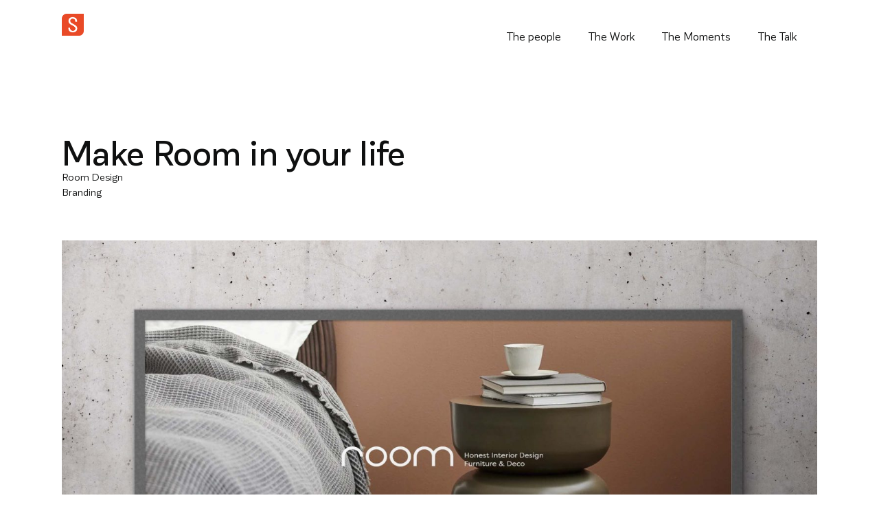

--- FILE ---
content_type: text/html; charset=UTF-8
request_url: https://www.septembermedia.ro/make-room-in-your-life/
body_size: 10275
content:
<!doctype html>
<html lang="en-US">
<head>
	<meta charset="UTF-8">
	<meta name="viewport" content="width=device-width, initial-scale=1">
	<link rel="profile" href="https://gmpg.org/xfn/11">
	<script type="text/javascript" data-cookieconsent="ignore">
	window.dataLayer = window.dataLayer || [];

	function gtag() {
		dataLayer.push(arguments);
	}

	gtag("consent", "default", {
		ad_personalization: "denied",
		ad_storage: "denied",
		ad_user_data: "denied",
		analytics_storage: "denied",
		functionality_storage: "denied",
		personalization_storage: "denied",
		security_storage: "granted",
		wait_for_update: 500,
	});
	gtag("set", "ads_data_redaction", true);
	</script>
<script type="text/javascript"
		id="Cookiebot"
		src="https://consent.cookiebot.com/uc.js"
		data-implementation="wp"
		data-cbid="0b9e0cff-acd2-4b19-a7c5-d74684ff6cd6"
							data-blockingmode="auto"
	></script>
<title>Make Room in your life &#8211; September Media Advertising Agency</title>
<meta name='robots' content='max-image-preview:large' />
<link rel='dns-prefetch' href='//www.googletagmanager.com' />
<link rel="alternate" type="application/rss+xml" title="September Media Advertising Agency &raquo; Feed" href="https://www.septembermedia.ro/feed/" />
<link rel="alternate" type="application/rss+xml" title="September Media Advertising Agency &raquo; Comments Feed" href="https://www.septembermedia.ro/comments/feed/" />
<link rel="alternate" title="oEmbed (JSON)" type="application/json+oembed" href="https://www.septembermedia.ro/wp-json/oembed/1.0/embed?url=https%3A%2F%2Fwww.septembermedia.ro%2Fmake-room-in-your-life%2F" />
<link rel="alternate" title="oEmbed (XML)" type="text/xml+oembed" href="https://www.septembermedia.ro/wp-json/oembed/1.0/embed?url=https%3A%2F%2Fwww.septembermedia.ro%2Fmake-room-in-your-life%2F&#038;format=xml" />
<style id='wp-img-auto-sizes-contain-inline-css'>
img:is([sizes=auto i],[sizes^="auto," i]){contain-intrinsic-size:3000px 1500px}
/*# sourceURL=wp-img-auto-sizes-contain-inline-css */
</style>
<style id='wp-emoji-styles-inline-css'>

	img.wp-smiley, img.emoji {
		display: inline !important;
		border: none !important;
		box-shadow: none !important;
		height: 1em !important;
		width: 1em !important;
		margin: 0 0.07em !important;
		vertical-align: -0.1em !important;
		background: none !important;
		padding: 0 !important;
	}
/*# sourceURL=wp-emoji-styles-inline-css */
</style>
<link rel='stylesheet' id='wp-block-library-css' href='https://www.septembermedia.ro/wp-includes/css/dist/block-library/style.min.css?ver=6.9' media='all' />
<style id='classic-theme-styles-inline-css'>
/*! This file is auto-generated */
.wp-block-button__link{color:#fff;background-color:#32373c;border-radius:9999px;box-shadow:none;text-decoration:none;padding:calc(.667em + 2px) calc(1.333em + 2px);font-size:1.125em}.wp-block-file__button{background:#32373c;color:#fff;text-decoration:none}
/*# sourceURL=/wp-includes/css/classic-themes.min.css */
</style>
<style id='global-styles-inline-css'>
:root{--wp--preset--aspect-ratio--square: 1;--wp--preset--aspect-ratio--4-3: 4/3;--wp--preset--aspect-ratio--3-4: 3/4;--wp--preset--aspect-ratio--3-2: 3/2;--wp--preset--aspect-ratio--2-3: 2/3;--wp--preset--aspect-ratio--16-9: 16/9;--wp--preset--aspect-ratio--9-16: 9/16;--wp--preset--color--black: #000000;--wp--preset--color--cyan-bluish-gray: #abb8c3;--wp--preset--color--white: #ffffff;--wp--preset--color--pale-pink: #f78da7;--wp--preset--color--vivid-red: #cf2e2e;--wp--preset--color--luminous-vivid-orange: #ff6900;--wp--preset--color--luminous-vivid-amber: #fcb900;--wp--preset--color--light-green-cyan: #7bdcb5;--wp--preset--color--vivid-green-cyan: #00d084;--wp--preset--color--pale-cyan-blue: #8ed1fc;--wp--preset--color--vivid-cyan-blue: #0693e3;--wp--preset--color--vivid-purple: #9b51e0;--wp--preset--gradient--vivid-cyan-blue-to-vivid-purple: linear-gradient(135deg,rgb(6,147,227) 0%,rgb(155,81,224) 100%);--wp--preset--gradient--light-green-cyan-to-vivid-green-cyan: linear-gradient(135deg,rgb(122,220,180) 0%,rgb(0,208,130) 100%);--wp--preset--gradient--luminous-vivid-amber-to-luminous-vivid-orange: linear-gradient(135deg,rgb(252,185,0) 0%,rgb(255,105,0) 100%);--wp--preset--gradient--luminous-vivid-orange-to-vivid-red: linear-gradient(135deg,rgb(255,105,0) 0%,rgb(207,46,46) 100%);--wp--preset--gradient--very-light-gray-to-cyan-bluish-gray: linear-gradient(135deg,rgb(238,238,238) 0%,rgb(169,184,195) 100%);--wp--preset--gradient--cool-to-warm-spectrum: linear-gradient(135deg,rgb(74,234,220) 0%,rgb(151,120,209) 20%,rgb(207,42,186) 40%,rgb(238,44,130) 60%,rgb(251,105,98) 80%,rgb(254,248,76) 100%);--wp--preset--gradient--blush-light-purple: linear-gradient(135deg,rgb(255,206,236) 0%,rgb(152,150,240) 100%);--wp--preset--gradient--blush-bordeaux: linear-gradient(135deg,rgb(254,205,165) 0%,rgb(254,45,45) 50%,rgb(107,0,62) 100%);--wp--preset--gradient--luminous-dusk: linear-gradient(135deg,rgb(255,203,112) 0%,rgb(199,81,192) 50%,rgb(65,88,208) 100%);--wp--preset--gradient--pale-ocean: linear-gradient(135deg,rgb(255,245,203) 0%,rgb(182,227,212) 50%,rgb(51,167,181) 100%);--wp--preset--gradient--electric-grass: linear-gradient(135deg,rgb(202,248,128) 0%,rgb(113,206,126) 100%);--wp--preset--gradient--midnight: linear-gradient(135deg,rgb(2,3,129) 0%,rgb(40,116,252) 100%);--wp--preset--font-size--small: 13px;--wp--preset--font-size--medium: 20px;--wp--preset--font-size--large: 36px;--wp--preset--font-size--x-large: 42px;--wp--preset--spacing--20: 0.44rem;--wp--preset--spacing--30: 0.67rem;--wp--preset--spacing--40: 1rem;--wp--preset--spacing--50: 1.5rem;--wp--preset--spacing--60: 2.25rem;--wp--preset--spacing--70: 3.38rem;--wp--preset--spacing--80: 5.06rem;--wp--preset--shadow--natural: 6px 6px 9px rgba(0, 0, 0, 0.2);--wp--preset--shadow--deep: 12px 12px 50px rgba(0, 0, 0, 0.4);--wp--preset--shadow--sharp: 6px 6px 0px rgba(0, 0, 0, 0.2);--wp--preset--shadow--outlined: 6px 6px 0px -3px rgb(255, 255, 255), 6px 6px rgb(0, 0, 0);--wp--preset--shadow--crisp: 6px 6px 0px rgb(0, 0, 0);}:where(.is-layout-flex){gap: 0.5em;}:where(.is-layout-grid){gap: 0.5em;}body .is-layout-flex{display: flex;}.is-layout-flex{flex-wrap: wrap;align-items: center;}.is-layout-flex > :is(*, div){margin: 0;}body .is-layout-grid{display: grid;}.is-layout-grid > :is(*, div){margin: 0;}:where(.wp-block-columns.is-layout-flex){gap: 2em;}:where(.wp-block-columns.is-layout-grid){gap: 2em;}:where(.wp-block-post-template.is-layout-flex){gap: 1.25em;}:where(.wp-block-post-template.is-layout-grid){gap: 1.25em;}.has-black-color{color: var(--wp--preset--color--black) !important;}.has-cyan-bluish-gray-color{color: var(--wp--preset--color--cyan-bluish-gray) !important;}.has-white-color{color: var(--wp--preset--color--white) !important;}.has-pale-pink-color{color: var(--wp--preset--color--pale-pink) !important;}.has-vivid-red-color{color: var(--wp--preset--color--vivid-red) !important;}.has-luminous-vivid-orange-color{color: var(--wp--preset--color--luminous-vivid-orange) !important;}.has-luminous-vivid-amber-color{color: var(--wp--preset--color--luminous-vivid-amber) !important;}.has-light-green-cyan-color{color: var(--wp--preset--color--light-green-cyan) !important;}.has-vivid-green-cyan-color{color: var(--wp--preset--color--vivid-green-cyan) !important;}.has-pale-cyan-blue-color{color: var(--wp--preset--color--pale-cyan-blue) !important;}.has-vivid-cyan-blue-color{color: var(--wp--preset--color--vivid-cyan-blue) !important;}.has-vivid-purple-color{color: var(--wp--preset--color--vivid-purple) !important;}.has-black-background-color{background-color: var(--wp--preset--color--black) !important;}.has-cyan-bluish-gray-background-color{background-color: var(--wp--preset--color--cyan-bluish-gray) !important;}.has-white-background-color{background-color: var(--wp--preset--color--white) !important;}.has-pale-pink-background-color{background-color: var(--wp--preset--color--pale-pink) !important;}.has-vivid-red-background-color{background-color: var(--wp--preset--color--vivid-red) !important;}.has-luminous-vivid-orange-background-color{background-color: var(--wp--preset--color--luminous-vivid-orange) !important;}.has-luminous-vivid-amber-background-color{background-color: var(--wp--preset--color--luminous-vivid-amber) !important;}.has-light-green-cyan-background-color{background-color: var(--wp--preset--color--light-green-cyan) !important;}.has-vivid-green-cyan-background-color{background-color: var(--wp--preset--color--vivid-green-cyan) !important;}.has-pale-cyan-blue-background-color{background-color: var(--wp--preset--color--pale-cyan-blue) !important;}.has-vivid-cyan-blue-background-color{background-color: var(--wp--preset--color--vivid-cyan-blue) !important;}.has-vivid-purple-background-color{background-color: var(--wp--preset--color--vivid-purple) !important;}.has-black-border-color{border-color: var(--wp--preset--color--black) !important;}.has-cyan-bluish-gray-border-color{border-color: var(--wp--preset--color--cyan-bluish-gray) !important;}.has-white-border-color{border-color: var(--wp--preset--color--white) !important;}.has-pale-pink-border-color{border-color: var(--wp--preset--color--pale-pink) !important;}.has-vivid-red-border-color{border-color: var(--wp--preset--color--vivid-red) !important;}.has-luminous-vivid-orange-border-color{border-color: var(--wp--preset--color--luminous-vivid-orange) !important;}.has-luminous-vivid-amber-border-color{border-color: var(--wp--preset--color--luminous-vivid-amber) !important;}.has-light-green-cyan-border-color{border-color: var(--wp--preset--color--light-green-cyan) !important;}.has-vivid-green-cyan-border-color{border-color: var(--wp--preset--color--vivid-green-cyan) !important;}.has-pale-cyan-blue-border-color{border-color: var(--wp--preset--color--pale-cyan-blue) !important;}.has-vivid-cyan-blue-border-color{border-color: var(--wp--preset--color--vivid-cyan-blue) !important;}.has-vivid-purple-border-color{border-color: var(--wp--preset--color--vivid-purple) !important;}.has-vivid-cyan-blue-to-vivid-purple-gradient-background{background: var(--wp--preset--gradient--vivid-cyan-blue-to-vivid-purple) !important;}.has-light-green-cyan-to-vivid-green-cyan-gradient-background{background: var(--wp--preset--gradient--light-green-cyan-to-vivid-green-cyan) !important;}.has-luminous-vivid-amber-to-luminous-vivid-orange-gradient-background{background: var(--wp--preset--gradient--luminous-vivid-amber-to-luminous-vivid-orange) !important;}.has-luminous-vivid-orange-to-vivid-red-gradient-background{background: var(--wp--preset--gradient--luminous-vivid-orange-to-vivid-red) !important;}.has-very-light-gray-to-cyan-bluish-gray-gradient-background{background: var(--wp--preset--gradient--very-light-gray-to-cyan-bluish-gray) !important;}.has-cool-to-warm-spectrum-gradient-background{background: var(--wp--preset--gradient--cool-to-warm-spectrum) !important;}.has-blush-light-purple-gradient-background{background: var(--wp--preset--gradient--blush-light-purple) !important;}.has-blush-bordeaux-gradient-background{background: var(--wp--preset--gradient--blush-bordeaux) !important;}.has-luminous-dusk-gradient-background{background: var(--wp--preset--gradient--luminous-dusk) !important;}.has-pale-ocean-gradient-background{background: var(--wp--preset--gradient--pale-ocean) !important;}.has-electric-grass-gradient-background{background: var(--wp--preset--gradient--electric-grass) !important;}.has-midnight-gradient-background{background: var(--wp--preset--gradient--midnight) !important;}.has-small-font-size{font-size: var(--wp--preset--font-size--small) !important;}.has-medium-font-size{font-size: var(--wp--preset--font-size--medium) !important;}.has-large-font-size{font-size: var(--wp--preset--font-size--large) !important;}.has-x-large-font-size{font-size: var(--wp--preset--font-size--x-large) !important;}
:where(.wp-block-post-template.is-layout-flex){gap: 1.25em;}:where(.wp-block-post-template.is-layout-grid){gap: 1.25em;}
:where(.wp-block-term-template.is-layout-flex){gap: 1.25em;}:where(.wp-block-term-template.is-layout-grid){gap: 1.25em;}
:where(.wp-block-columns.is-layout-flex){gap: 2em;}:where(.wp-block-columns.is-layout-grid){gap: 2em;}
:root :where(.wp-block-pullquote){font-size: 1.5em;line-height: 1.6;}
/*# sourceURL=global-styles-inline-css */
</style>
<link rel='stylesheet' id='hello-elementor-css' href='https://www.septembermedia.ro/wp-content/themes/hello-elementor/style.min.css?ver=3.1.1' media='all' />
<link rel='stylesheet' id='hello-elementor-theme-style-css' href='https://www.septembermedia.ro/wp-content/themes/hello-elementor/theme.min.css?ver=3.1.1' media='all' />
<link rel='stylesheet' id='hello-elementor-header-footer-css' href='https://www.septembermedia.ro/wp-content/themes/hello-elementor/header-footer.min.css?ver=3.1.1' media='all' />
<link rel='stylesheet' id='elementor-frontend-css' href='https://www.septembermedia.ro/wp-content/plugins/elementor/assets/css/frontend.min.css?ver=3.34.1' media='all' />
<link rel='stylesheet' id='elementor-post-8-css' href='https://www.septembermedia.ro/wp-content/uploads/elementor/css/post-8.css?ver=1768283676' media='all' />
<link rel='stylesheet' id='widget-image-css' href='https://www.septembermedia.ro/wp-content/plugins/elementor/assets/css/widget-image.min.css?ver=3.34.1' media='all' />
<link rel='stylesheet' id='widget-nav-menu-css' href='https://www.septembermedia.ro/wp-content/plugins/elementor-pro/assets/css/widget-nav-menu.min.css?ver=3.34.0' media='all' />
<link rel='stylesheet' id='widget-animated-headline-css' href='https://www.septembermedia.ro/wp-content/plugins/elementor-pro/assets/css/widget-animated-headline.min.css?ver=3.34.0' media='all' />
<link rel='stylesheet' id='widget-heading-css' href='https://www.septembermedia.ro/wp-content/plugins/elementor/assets/css/widget-heading.min.css?ver=3.34.1' media='all' />
<link rel='stylesheet' id='widget-video-css' href='https://www.septembermedia.ro/wp-content/plugins/elementor/assets/css/widget-video.min.css?ver=3.34.1' media='all' />
<link rel='stylesheet' id='e-animation-fadeIn-css' href='https://www.septembermedia.ro/wp-content/plugins/elementor/assets/lib/animations/styles/fadeIn.min.css?ver=3.34.1' media='all' />
<link rel='stylesheet' id='widget-post-navigation-css' href='https://www.septembermedia.ro/wp-content/plugins/elementor-pro/assets/css/widget-post-navigation.min.css?ver=3.34.0' media='all' />
<link rel='stylesheet' id='elementor-post-27-css' href='https://www.septembermedia.ro/wp-content/uploads/elementor/css/post-27.css?ver=1768283676' media='all' />
<link rel='stylesheet' id='elementor-post-30-css' href='https://www.septembermedia.ro/wp-content/uploads/elementor/css/post-30.css?ver=1768283676' media='all' />
<link rel='stylesheet' id='elementor-post-463-css' href='https://www.septembermedia.ro/wp-content/uploads/elementor/css/post-463.css?ver=1768286649' media='all' />
<link rel='stylesheet' id='elementor-gf-local-barlowsemicondensed-css' href='https://www.septembermedia.ro/wp-content/uploads/elementor/google-fonts/css/barlowsemicondensed.css?ver=1742237670' media='all' />
<script src="https://www.septembermedia.ro/wp-includes/js/jquery/jquery.min.js?ver=3.7.1" id="jquery-core-js"></script>
<script src="https://www.septembermedia.ro/wp-includes/js/jquery/jquery-migrate.min.js?ver=3.4.1" id="jquery-migrate-js"></script>

<!-- Google tag (gtag.js) snippet added by Site Kit -->
<!-- Google Analytics snippet added by Site Kit -->
<script src="https://www.googletagmanager.com/gtag/js?id=GT-WPQDGV8" id="google_gtagjs-js" async></script>
<script id="google_gtagjs-js-after">
window.dataLayer = window.dataLayer || [];function gtag(){dataLayer.push(arguments);}
gtag("set","linker",{"domains":["www.septembermedia.ro"]});
gtag("js", new Date());
gtag("set", "developer_id.dZTNiMT", true);
gtag("config", "GT-WPQDGV8");
//# sourceURL=google_gtagjs-js-after
</script>
<link rel="https://api.w.org/" href="https://www.septembermedia.ro/wp-json/" /><link rel="alternate" title="JSON" type="application/json" href="https://www.septembermedia.ro/wp-json/wp/v2/posts/1979" /><link rel="EditURI" type="application/rsd+xml" title="RSD" href="https://www.septembermedia.ro/xmlrpc.php?rsd" />
<meta name="generator" content="WordPress 6.9" />
<link rel="canonical" href="https://www.septembermedia.ro/make-room-in-your-life/" />
<link rel='shortlink' href='https://www.septembermedia.ro/?p=1979' />
<meta name="generator" content="Site Kit by Google 1.170.0" /><meta name="generator" content="Elementor 3.34.1; features: e_font_icon_svg, additional_custom_breakpoints; settings: css_print_method-external, google_font-enabled, font_display-swap">
			<style>
				.e-con.e-parent:nth-of-type(n+4):not(.e-lazyloaded):not(.e-no-lazyload),
				.e-con.e-parent:nth-of-type(n+4):not(.e-lazyloaded):not(.e-no-lazyload) * {
					background-image: none !important;
				}
				@media screen and (max-height: 1024px) {
					.e-con.e-parent:nth-of-type(n+3):not(.e-lazyloaded):not(.e-no-lazyload),
					.e-con.e-parent:nth-of-type(n+3):not(.e-lazyloaded):not(.e-no-lazyload) * {
						background-image: none !important;
					}
				}
				@media screen and (max-height: 640px) {
					.e-con.e-parent:nth-of-type(n+2):not(.e-lazyloaded):not(.e-no-lazyload),
					.e-con.e-parent:nth-of-type(n+2):not(.e-lazyloaded):not(.e-no-lazyload) * {
						background-image: none !important;
					}
				}
			</style>
			<link rel="icon" href="https://www.septembermedia.ro/wp-content/uploads/2023/05/logo-150x150.png" sizes="32x32" />
<link rel="icon" href="https://www.septembermedia.ro/wp-content/uploads/2023/05/logo-300x300.png" sizes="192x192" />
<link rel="apple-touch-icon" href="https://www.septembermedia.ro/wp-content/uploads/2023/05/logo-300x300.png" />
<meta name="msapplication-TileImage" content="https://www.septembermedia.ro/wp-content/uploads/2023/05/logo-300x300.png" />
</head>
<body data-rsssl=1 class="wp-singular post-template-default single single-post postid-1979 single-format-standard wp-custom-logo wp-theme-hello-elementor elementor-default elementor-kit-8 elementor-page-463">


<a class="skip-link screen-reader-text" href="#content">Skip to content</a>

		<header data-elementor-type="header" data-elementor-id="27" class="elementor elementor-27 elementor-location-header" data-elementor-post-type="elementor_library">
			<div class="elementor-element elementor-element-4c6dc60 e-con-full elementor-hidden-tablet elementor-hidden-mobile e-flex e-con e-parent" data-id="4c6dc60" data-element_type="container">
		<div class="elementor-element elementor-element-82244bd e-con-full e-flex e-con e-child" data-id="82244bd" data-element_type="container">
				<div class="elementor-element elementor-element-d00e906 elementor-widget elementor-widget-theme-site-logo elementor-widget-image" data-id="d00e906" data-element_type="widget" data-widget_type="theme-site-logo.default">
				<div class="elementor-widget-container">
											<a href="https://www.septembermedia.ro">
			<img fetchpriority="high" width="461" height="463" src="https://www.septembermedia.ro/wp-content/uploads/2023/05/logo.png" class="attachment-full size-full wp-image-9" alt="" srcset="https://www.septembermedia.ro/wp-content/uploads/2023/05/logo.png 461w, https://www.septembermedia.ro/wp-content/uploads/2023/05/logo-300x300.png 300w, https://www.septembermedia.ro/wp-content/uploads/2023/05/logo-150x150.png 150w" sizes="(max-width: 461px) 100vw, 461px" />				</a>
											</div>
				</div>
				</div>
		<div class="elementor-element elementor-element-d6dc0c9 e-con-full e-flex e-con e-child" data-id="d6dc0c9" data-element_type="container">
				<div class="elementor-element elementor-element-97668e0 elementor-nav-menu__align-end elementor-nav-menu--dropdown-tablet elementor-nav-menu__text-align-aside elementor-nav-menu--toggle elementor-nav-menu--burger elementor-widget elementor-widget-nav-menu" data-id="97668e0" data-element_type="widget" data-settings="{&quot;layout&quot;:&quot;horizontal&quot;,&quot;submenu_icon&quot;:{&quot;value&quot;:&quot;&lt;svg aria-hidden=\&quot;true\&quot; class=\&quot;e-font-icon-svg e-fas-caret-down\&quot; viewBox=\&quot;0 0 320 512\&quot; xmlns=\&quot;http:\/\/www.w3.org\/2000\/svg\&quot;&gt;&lt;path d=\&quot;M31.3 192h257.3c17.8 0 26.7 21.5 14.1 34.1L174.1 354.8c-7.8 7.8-20.5 7.8-28.3 0L17.2 226.1C4.6 213.5 13.5 192 31.3 192z\&quot;&gt;&lt;\/path&gt;&lt;\/svg&gt;&quot;,&quot;library&quot;:&quot;fa-solid&quot;},&quot;toggle&quot;:&quot;burger&quot;}" data-widget_type="nav-menu.default">
				<div class="elementor-widget-container">
								<nav aria-label="Menu" class="elementor-nav-menu--main elementor-nav-menu__container elementor-nav-menu--layout-horizontal e--pointer-underline e--animation-fade">
				<ul id="menu-1-97668e0" class="elementor-nav-menu"><li class="menu-item menu-item-type-post_type menu-item-object-page menu-item-1199"><a href="https://www.septembermedia.ro/the-people/" class="elementor-item">The people</a></li>
<li class="menu-item menu-item-type-post_type menu-item-object-page menu-item-has-children menu-item-1309"><a href="https://www.septembermedia.ro/the-work/" class="elementor-item">The Work</a>
<ul class="sub-menu elementor-nav-menu--dropdown">
	<li class="menu-item menu-item-type-custom menu-item-object-custom menu-item-1561"><a href="https://www.septembermedia.ro/the-work/#advertising" class="elementor-sub-item elementor-item-anchor">Advertising</a></li>
	<li class="menu-item menu-item-type-custom menu-item-object-custom menu-item-1570"><a href="https://www.septembermedia.ro/the-work/#branding" class="elementor-sub-item elementor-item-anchor">Branding</a></li>
	<li class="menu-item menu-item-type-custom menu-item-object-custom menu-item-1571"><a href="https://www.septembermedia.ro/the-work/#digital" class="elementor-sub-item elementor-item-anchor">Digital</a></li>
	<li class="menu-item menu-item-type-custom menu-item-object-custom menu-item-1572"><a href="https://www.septembermedia.ro/the-work/#events" class="elementor-sub-item elementor-item-anchor">PR &#038; Events</a></li>
</ul>
</li>
<li class="menu-item menu-item-type-post_type menu-item-object-page menu-item-2054"><a href="https://www.septembermedia.ro/the-moments/" class="elementor-item">The Moments</a></li>
<li class="menu-item menu-item-type-post_type menu-item-object-page menu-item-1198"><a href="https://www.septembermedia.ro/the-talk/" class="elementor-item">The Talk</a></li>
</ul>			</nav>
					<div class="elementor-menu-toggle" role="button" tabindex="0" aria-label="Menu Toggle" aria-expanded="false">
			<svg aria-hidden="true" role="presentation" class="elementor-menu-toggle__icon--open e-font-icon-svg e-eicon-menu-bar" viewBox="0 0 1000 1000" xmlns="http://www.w3.org/2000/svg"><path d="M104 333H896C929 333 958 304 958 271S929 208 896 208H104C71 208 42 237 42 271S71 333 104 333ZM104 583H896C929 583 958 554 958 521S929 458 896 458H104C71 458 42 487 42 521S71 583 104 583ZM104 833H896C929 833 958 804 958 771S929 708 896 708H104C71 708 42 737 42 771S71 833 104 833Z"></path></svg><svg aria-hidden="true" role="presentation" class="elementor-menu-toggle__icon--close e-font-icon-svg e-eicon-close" viewBox="0 0 1000 1000" xmlns="http://www.w3.org/2000/svg"><path d="M742 167L500 408 258 167C246 154 233 150 217 150 196 150 179 158 167 167 154 179 150 196 150 212 150 229 154 242 171 254L408 500 167 742C138 771 138 800 167 829 196 858 225 858 254 829L496 587 738 829C750 842 767 846 783 846 800 846 817 842 829 829 842 817 846 804 846 783 846 767 842 750 829 737L588 500 833 258C863 229 863 200 833 171 804 137 775 137 742 167Z"></path></svg>		</div>
					<nav class="elementor-nav-menu--dropdown elementor-nav-menu__container" aria-hidden="true">
				<ul id="menu-2-97668e0" class="elementor-nav-menu"><li class="menu-item menu-item-type-post_type menu-item-object-page menu-item-1199"><a href="https://www.septembermedia.ro/the-people/" class="elementor-item" tabindex="-1">The people</a></li>
<li class="menu-item menu-item-type-post_type menu-item-object-page menu-item-has-children menu-item-1309"><a href="https://www.septembermedia.ro/the-work/" class="elementor-item" tabindex="-1">The Work</a>
<ul class="sub-menu elementor-nav-menu--dropdown">
	<li class="menu-item menu-item-type-custom menu-item-object-custom menu-item-1561"><a href="https://www.septembermedia.ro/the-work/#advertising" class="elementor-sub-item elementor-item-anchor" tabindex="-1">Advertising</a></li>
	<li class="menu-item menu-item-type-custom menu-item-object-custom menu-item-1570"><a href="https://www.septembermedia.ro/the-work/#branding" class="elementor-sub-item elementor-item-anchor" tabindex="-1">Branding</a></li>
	<li class="menu-item menu-item-type-custom menu-item-object-custom menu-item-1571"><a href="https://www.septembermedia.ro/the-work/#digital" class="elementor-sub-item elementor-item-anchor" tabindex="-1">Digital</a></li>
	<li class="menu-item menu-item-type-custom menu-item-object-custom menu-item-1572"><a href="https://www.septembermedia.ro/the-work/#events" class="elementor-sub-item elementor-item-anchor" tabindex="-1">PR &#038; Events</a></li>
</ul>
</li>
<li class="menu-item menu-item-type-post_type menu-item-object-page menu-item-2054"><a href="https://www.septembermedia.ro/the-moments/" class="elementor-item" tabindex="-1">The Moments</a></li>
<li class="menu-item menu-item-type-post_type menu-item-object-page menu-item-1198"><a href="https://www.septembermedia.ro/the-talk/" class="elementor-item" tabindex="-1">The Talk</a></li>
</ul>			</nav>
						</div>
				</div>
				</div>
				</div>
		<div class="elementor-element elementor-element-9e8587f e-con-full elementor-hidden-desktop e-flex e-con e-parent" data-id="9e8587f" data-element_type="container">
				<div class="elementor-element elementor-element-d609fb6 elementor-headline--style-rotate elementor-widget elementor-widget-animated-headline" data-id="d609fb6" data-element_type="widget" data-settings="{&quot;headline_style&quot;:&quot;rotate&quot;,&quot;animation_type&quot;:&quot;swirl&quot;,&quot;rotating_text&quot;:&quot;SEPTEMBER\nSMART\nSEPTEMBER\nSHINY\nSEPTEMBER\nSKILLFUL\nSEPTEMBER\nSWEET\nSEPTEMBER\nSTRONG\nSEPTEMBER\nSINCERE\nSEPTEMBER\nSUPPORTIVE\n\n&quot;,&quot;loop&quot;:&quot;yes&quot;,&quot;rotate_iteration_delay&quot;:2500}" data-widget_type="animated-headline.default">
				<div class="elementor-widget-container">
								<a href="https://www.septembermedia.ro">

					<h3 class="elementor-headline elementor-headline-animation-type-swirl elementor-headline-letters">
				<span class="elementor-headline-dynamic-wrapper elementor-headline-text-wrapper">
					<span class="elementor-headline-dynamic-text elementor-headline-text-active">
				SEPTEMBER			</span>
					<span class="elementor-headline-dynamic-text">
				SMART			</span>
					<span class="elementor-headline-dynamic-text">
				SEPTEMBER			</span>
					<span class="elementor-headline-dynamic-text">
				SHINY			</span>
					<span class="elementor-headline-dynamic-text">
				SEPTEMBER			</span>
					<span class="elementor-headline-dynamic-text">
				SKILLFUL			</span>
					<span class="elementor-headline-dynamic-text">
				SEPTEMBER			</span>
					<span class="elementor-headline-dynamic-text">
				SWEET			</span>
					<span class="elementor-headline-dynamic-text">
				SEPTEMBER			</span>
					<span class="elementor-headline-dynamic-text">
				STRONG			</span>
					<span class="elementor-headline-dynamic-text">
				SEPTEMBER			</span>
					<span class="elementor-headline-dynamic-text">
				SINCERE			</span>
					<span class="elementor-headline-dynamic-text">
				SEPTEMBER			</span>
					<span class="elementor-headline-dynamic-text">
				SUPPORTIVE			</span>
					<span class="elementor-headline-dynamic-text">
							</span>
					<span class="elementor-headline-dynamic-text">
							</span>
						</span>
				</h3>
		</a>				</div>
				</div>
				<div class="elementor-element elementor-element-d568d13 elementor-nav-menu--stretch elementor-nav-menu__text-align-center elementor-nav-menu--dropdown-tablet elementor-nav-menu--toggle elementor-nav-menu--burger elementor-widget elementor-widget-nav-menu" data-id="d568d13" data-element_type="widget" data-settings="{&quot;full_width&quot;:&quot;stretch&quot;,&quot;layout&quot;:&quot;horizontal&quot;,&quot;submenu_icon&quot;:{&quot;value&quot;:&quot;&lt;svg aria-hidden=\&quot;true\&quot; class=\&quot;e-font-icon-svg e-fas-caret-down\&quot; viewBox=\&quot;0 0 320 512\&quot; xmlns=\&quot;http:\/\/www.w3.org\/2000\/svg\&quot;&gt;&lt;path d=\&quot;M31.3 192h257.3c17.8 0 26.7 21.5 14.1 34.1L174.1 354.8c-7.8 7.8-20.5 7.8-28.3 0L17.2 226.1C4.6 213.5 13.5 192 31.3 192z\&quot;&gt;&lt;\/path&gt;&lt;\/svg&gt;&quot;,&quot;library&quot;:&quot;fa-solid&quot;},&quot;toggle&quot;:&quot;burger&quot;}" data-widget_type="nav-menu.default">
				<div class="elementor-widget-container">
								<nav aria-label="Menu" class="elementor-nav-menu--main elementor-nav-menu__container elementor-nav-menu--layout-horizontal e--pointer-underline e--animation-fade">
				<ul id="menu-1-d568d13" class="elementor-nav-menu"><li class="menu-item menu-item-type-post_type menu-item-object-page menu-item-1199"><a href="https://www.septembermedia.ro/the-people/" class="elementor-item">The people</a></li>
<li class="menu-item menu-item-type-post_type menu-item-object-page menu-item-has-children menu-item-1309"><a href="https://www.septembermedia.ro/the-work/" class="elementor-item">The Work</a>
<ul class="sub-menu elementor-nav-menu--dropdown">
	<li class="menu-item menu-item-type-custom menu-item-object-custom menu-item-1561"><a href="https://www.septembermedia.ro/the-work/#advertising" class="elementor-sub-item elementor-item-anchor">Advertising</a></li>
	<li class="menu-item menu-item-type-custom menu-item-object-custom menu-item-1570"><a href="https://www.septembermedia.ro/the-work/#branding" class="elementor-sub-item elementor-item-anchor">Branding</a></li>
	<li class="menu-item menu-item-type-custom menu-item-object-custom menu-item-1571"><a href="https://www.septembermedia.ro/the-work/#digital" class="elementor-sub-item elementor-item-anchor">Digital</a></li>
	<li class="menu-item menu-item-type-custom menu-item-object-custom menu-item-1572"><a href="https://www.septembermedia.ro/the-work/#events" class="elementor-sub-item elementor-item-anchor">PR &#038; Events</a></li>
</ul>
</li>
<li class="menu-item menu-item-type-post_type menu-item-object-page menu-item-2054"><a href="https://www.septembermedia.ro/the-moments/" class="elementor-item">The Moments</a></li>
<li class="menu-item menu-item-type-post_type menu-item-object-page menu-item-1198"><a href="https://www.septembermedia.ro/the-talk/" class="elementor-item">The Talk</a></li>
</ul>			</nav>
					<div class="elementor-menu-toggle" role="button" tabindex="0" aria-label="Menu Toggle" aria-expanded="false">
			<svg aria-hidden="true" role="presentation" class="elementor-menu-toggle__icon--open e-font-icon-svg e-eicon-menu-bar" viewBox="0 0 1000 1000" xmlns="http://www.w3.org/2000/svg"><path d="M104 333H896C929 333 958 304 958 271S929 208 896 208H104C71 208 42 237 42 271S71 333 104 333ZM104 583H896C929 583 958 554 958 521S929 458 896 458H104C71 458 42 487 42 521S71 583 104 583ZM104 833H896C929 833 958 804 958 771S929 708 896 708H104C71 708 42 737 42 771S71 833 104 833Z"></path></svg><svg aria-hidden="true" role="presentation" class="elementor-menu-toggle__icon--close e-font-icon-svg e-eicon-close" viewBox="0 0 1000 1000" xmlns="http://www.w3.org/2000/svg"><path d="M742 167L500 408 258 167C246 154 233 150 217 150 196 150 179 158 167 167 154 179 150 196 150 212 150 229 154 242 171 254L408 500 167 742C138 771 138 800 167 829 196 858 225 858 254 829L496 587 738 829C750 842 767 846 783 846 800 846 817 842 829 829 842 817 846 804 846 783 846 767 842 750 829 737L588 500 833 258C863 229 863 200 833 171 804 137 775 137 742 167Z"></path></svg>		</div>
					<nav class="elementor-nav-menu--dropdown elementor-nav-menu__container" aria-hidden="true">
				<ul id="menu-2-d568d13" class="elementor-nav-menu"><li class="menu-item menu-item-type-post_type menu-item-object-page menu-item-1199"><a href="https://www.septembermedia.ro/the-people/" class="elementor-item" tabindex="-1">The people</a></li>
<li class="menu-item menu-item-type-post_type menu-item-object-page menu-item-has-children menu-item-1309"><a href="https://www.septembermedia.ro/the-work/" class="elementor-item" tabindex="-1">The Work</a>
<ul class="sub-menu elementor-nav-menu--dropdown">
	<li class="menu-item menu-item-type-custom menu-item-object-custom menu-item-1561"><a href="https://www.septembermedia.ro/the-work/#advertising" class="elementor-sub-item elementor-item-anchor" tabindex="-1">Advertising</a></li>
	<li class="menu-item menu-item-type-custom menu-item-object-custom menu-item-1570"><a href="https://www.septembermedia.ro/the-work/#branding" class="elementor-sub-item elementor-item-anchor" tabindex="-1">Branding</a></li>
	<li class="menu-item menu-item-type-custom menu-item-object-custom menu-item-1571"><a href="https://www.septembermedia.ro/the-work/#digital" class="elementor-sub-item elementor-item-anchor" tabindex="-1">Digital</a></li>
	<li class="menu-item menu-item-type-custom menu-item-object-custom menu-item-1572"><a href="https://www.septembermedia.ro/the-work/#events" class="elementor-sub-item elementor-item-anchor" tabindex="-1">PR &#038; Events</a></li>
</ul>
</li>
<li class="menu-item menu-item-type-post_type menu-item-object-page menu-item-2054"><a href="https://www.septembermedia.ro/the-moments/" class="elementor-item" tabindex="-1">The Moments</a></li>
<li class="menu-item menu-item-type-post_type menu-item-object-page menu-item-1198"><a href="https://www.septembermedia.ro/the-talk/" class="elementor-item" tabindex="-1">The Talk</a></li>
</ul>			</nav>
						</div>
				</div>
				</div>
				</header>
				<div data-elementor-type="single-post" data-elementor-id="463" class="elementor elementor-463 elementor-location-single post-1979 post type-post status-publish format-standard has-post-thumbnail hentry category-branding category-digital" data-elementor-post-type="elementor_library">
			<div class="elementor-element elementor-element-fa7478a e-con-full e-flex e-con e-parent" data-id="fa7478a" data-element_type="container">
		<div class="elementor-element elementor-element-a6755a9 e-con-full e-flex e-con e-child" data-id="a6755a9" data-element_type="container">
				<div class="elementor-element elementor-element-61b6554 elementor-widget elementor-widget-theme-post-title elementor-page-title elementor-widget-heading" data-id="61b6554" data-element_type="widget" data-settings="{&quot;_animation&quot;:&quot;none&quot;}" data-widget_type="theme-post-title.default">
				<div class="elementor-widget-container">
					<h1 class="elementor-heading-title elementor-size-default">Make Room in your life</h1>				</div>
				</div>
		<div class="elementor-element elementor-element-8c9f3f1 e-con-full e-flex e-con e-child" data-id="8c9f3f1" data-element_type="container">
				<div class="elementor-element elementor-element-8f14738 elementor-widget elementor-widget-text-editor" data-id="8f14738" data-element_type="widget" data-settings="{&quot;_animation&quot;:&quot;none&quot;,&quot;_animation_delay&quot;:400}" data-widget_type="text-editor.default">
				<div class="elementor-widget-container">
									Room Design								</div>
				</div>
				<div class="elementor-element elementor-element-d5cb505 elementor-widget elementor-widget-text-editor" data-id="d5cb505" data-element_type="widget" data-settings="{&quot;_animation&quot;:&quot;none&quot;,&quot;_animation_delay&quot;:400}" data-widget_type="text-editor.default">
				<div class="elementor-widget-container">
									Branding								</div>
				</div>
				</div>
				</div>
		<div class="elementor-element elementor-element-4e36224 e-con-full e-flex e-con e-child" data-id="4e36224" data-element_type="container">
				<div class="elementor-element elementor-element-69b8536 elementor-widget elementor-widget-image" data-id="69b8536" data-element_type="widget" data-widget_type="image.default">
				<div class="elementor-widget-container">
																<a href="https://www.septembermedia.ro/wp-content/uploads/2023/06/room-branding-1.jpg" data-elementor-open-lightbox="yes" data-e-action-hash="#elementor-action%3Aaction%3Dlightbox%26settings%3DeyJpZCI6MTkyMiwidXJsIjoiaHR0cHM6XC9cL3d3dy5zZXB0ZW1iZXJtZWRpYS5yb1wvd3AtY29udGVudFwvdXBsb2Fkc1wvMjAyM1wvMDZcL3Jvb20tYnJhbmRpbmctMS5qcGcifQ%3D%3D">
							<img width="2560" height="1440" src="https://www.septembermedia.ro/wp-content/uploads/2023/06/room-branding-1.jpg" class="attachment-full size-full wp-image-1922" alt="" srcset="https://www.septembermedia.ro/wp-content/uploads/2023/06/room-branding-1.jpg 2560w, https://www.septembermedia.ro/wp-content/uploads/2023/06/room-branding-1-300x169.jpg 300w, https://www.septembermedia.ro/wp-content/uploads/2023/06/room-branding-1-1024x576.jpg 1024w, https://www.septembermedia.ro/wp-content/uploads/2023/06/room-branding-1-768x432.jpg 768w, https://www.septembermedia.ro/wp-content/uploads/2023/06/room-branding-1-1536x864.jpg 1536w, https://www.septembermedia.ro/wp-content/uploads/2023/06/room-branding-1-2048x1152.jpg 2048w" sizes="(max-width: 2560px) 100vw, 2560px" />								</a>
															</div>
				</div>
		<div class="elementor-element elementor-element-19f5bc3 e-con-full e-flex e-con e-child" data-id="19f5bc3" data-element_type="container">
				</div>
				</div>
		<div class="elementor-element elementor-element-9d44307 e-con-full e-flex e-con e-child" data-id="9d44307" data-element_type="container">
				<div class="elementor-element elementor-element-72bf159 elementor-widget elementor-widget-image" data-id="72bf159" data-element_type="widget" data-widget_type="image.default">
				<div class="elementor-widget-container">
																<a href="https://www.septembermedia.ro/wp-content/uploads/2023/06/room-branding-7.jpg" data-elementor-open-lightbox="yes" data-e-action-hash="#elementor-action%3Aaction%3Dlightbox%26settings%3DeyJpZCI6MTkyOCwidXJsIjoiaHR0cHM6XC9cL3d3dy5zZXB0ZW1iZXJtZWRpYS5yb1wvd3AtY29udGVudFwvdXBsb2Fkc1wvMjAyM1wvMDZcL3Jvb20tYnJhbmRpbmctNy5qcGcifQ%3D%3D">
							<img width="2560" height="1440" src="https://www.septembermedia.ro/wp-content/uploads/2023/06/room-branding-7.jpg" class="attachment-full size-full wp-image-1928" alt="" srcset="https://www.septembermedia.ro/wp-content/uploads/2023/06/room-branding-7.jpg 2560w, https://www.septembermedia.ro/wp-content/uploads/2023/06/room-branding-7-300x169.jpg 300w, https://www.septembermedia.ro/wp-content/uploads/2023/06/room-branding-7-1024x576.jpg 1024w, https://www.septembermedia.ro/wp-content/uploads/2023/06/room-branding-7-768x432.jpg 768w, https://www.septembermedia.ro/wp-content/uploads/2023/06/room-branding-7-1536x864.jpg 1536w, https://www.septembermedia.ro/wp-content/uploads/2023/06/room-branding-7-2048x1152.jpg 2048w" sizes="(max-width: 2560px) 100vw, 2560px" />								</a>
															</div>
				</div>
		<div class="elementor-element elementor-element-ebe487b e-con-full e-flex e-con e-child" data-id="ebe487b" data-element_type="container">
				<div class="elementor-element elementor-element-c9245ac elementor-widget elementor-widget-image" data-id="c9245ac" data-element_type="widget" data-widget_type="image.default">
				<div class="elementor-widget-container">
																<a href="https://www.septembermedia.ro/wp-content/uploads/2023/06/room-branding-5.jpg" data-elementor-open-lightbox="yes" data-e-action-hash="#elementor-action%3Aaction%3Dlightbox%26settings%3DeyJpZCI6MTkyNiwidXJsIjoiaHR0cHM6XC9cL3d3dy5zZXB0ZW1iZXJtZWRpYS5yb1wvd3AtY29udGVudFwvdXBsb2Fkc1wvMjAyM1wvMDZcL3Jvb20tYnJhbmRpbmctNS5qcGcifQ%3D%3D">
							<img loading="lazy" width="2560" height="1440" src="https://www.septembermedia.ro/wp-content/uploads/2023/06/room-branding-5.jpg" class="attachment-full size-full wp-image-1926" alt="" srcset="https://www.septembermedia.ro/wp-content/uploads/2023/06/room-branding-5.jpg 2560w, https://www.septembermedia.ro/wp-content/uploads/2023/06/room-branding-5-300x169.jpg 300w, https://www.septembermedia.ro/wp-content/uploads/2023/06/room-branding-5-1024x576.jpg 1024w, https://www.septembermedia.ro/wp-content/uploads/2023/06/room-branding-5-768x432.jpg 768w, https://www.septembermedia.ro/wp-content/uploads/2023/06/room-branding-5-1536x864.jpg 1536w, https://www.septembermedia.ro/wp-content/uploads/2023/06/room-branding-5-2048x1152.jpg 2048w" sizes="(max-width: 2560px) 100vw, 2560px" />								</a>
															</div>
				</div>
				<div class="elementor-element elementor-element-3e0ec3d elementor-widget elementor-widget-image" data-id="3e0ec3d" data-element_type="widget" data-widget_type="image.default">
				<div class="elementor-widget-container">
																<a href="https://www.septembermedia.ro/wp-content/uploads/2023/06/room-branding-4.jpg" data-elementor-open-lightbox="yes" data-e-action-hash="#elementor-action%3Aaction%3Dlightbox%26settings%3DeyJpZCI6MTkyNSwidXJsIjoiaHR0cHM6XC9cL3d3dy5zZXB0ZW1iZXJtZWRpYS5yb1wvd3AtY29udGVudFwvdXBsb2Fkc1wvMjAyM1wvMDZcL3Jvb20tYnJhbmRpbmctNC5qcGcifQ%3D%3D">
							<img loading="lazy" width="2560" height="1440" src="https://www.septembermedia.ro/wp-content/uploads/2023/06/room-branding-4.jpg" class="attachment-full size-full wp-image-1925" alt="" srcset="https://www.septembermedia.ro/wp-content/uploads/2023/06/room-branding-4.jpg 2560w, https://www.septembermedia.ro/wp-content/uploads/2023/06/room-branding-4-300x169.jpg 300w, https://www.septembermedia.ro/wp-content/uploads/2023/06/room-branding-4-1024x576.jpg 1024w, https://www.septembermedia.ro/wp-content/uploads/2023/06/room-branding-4-768x432.jpg 768w, https://www.septembermedia.ro/wp-content/uploads/2023/06/room-branding-4-1536x864.jpg 1536w, https://www.septembermedia.ro/wp-content/uploads/2023/06/room-branding-4-2048x1152.jpg 2048w" sizes="(max-width: 2560px) 100vw, 2560px" />								</a>
															</div>
				</div>
				</div>
		<div class="elementor-element elementor-element-7babe32 e-con-full e-flex e-con e-child" data-id="7babe32" data-element_type="container">
				<div class="elementor-element elementor-element-b5ddcb3 elementor-widget elementor-widget-image" data-id="b5ddcb3" data-element_type="widget" data-widget_type="image.default">
				<div class="elementor-widget-container">
																<a href="https://www.septembermedia.ro/wp-content/uploads/2023/06/room-branding-6.jpg" data-elementor-open-lightbox="yes" data-e-action-hash="#elementor-action%3Aaction%3Dlightbox%26settings%3DeyJpZCI6MTkyNywidXJsIjoiaHR0cHM6XC9cL3d3dy5zZXB0ZW1iZXJtZWRpYS5yb1wvd3AtY29udGVudFwvdXBsb2Fkc1wvMjAyM1wvMDZcL3Jvb20tYnJhbmRpbmctNi5qcGcifQ%3D%3D">
							<img loading="lazy" width="2560" height="1440" src="https://www.septembermedia.ro/wp-content/uploads/2023/06/room-branding-6.jpg" class="attachment-full size-full wp-image-1927" alt="" srcset="https://www.septembermedia.ro/wp-content/uploads/2023/06/room-branding-6.jpg 2560w, https://www.septembermedia.ro/wp-content/uploads/2023/06/room-branding-6-300x169.jpg 300w, https://www.septembermedia.ro/wp-content/uploads/2023/06/room-branding-6-1024x576.jpg 1024w, https://www.septembermedia.ro/wp-content/uploads/2023/06/room-branding-6-768x432.jpg 768w, https://www.septembermedia.ro/wp-content/uploads/2023/06/room-branding-6-1536x864.jpg 1536w, https://www.septembermedia.ro/wp-content/uploads/2023/06/room-branding-6-2048x1152.jpg 2048w" sizes="(max-width: 2560px) 100vw, 2560px" />								</a>
															</div>
				</div>
				<div class="elementor-element elementor-element-9bfd700 elementor-widget elementor-widget-image" data-id="9bfd700" data-element_type="widget" data-widget_type="image.default">
				<div class="elementor-widget-container">
																<a href="https://www.septembermedia.ro/wp-content/uploads/2023/06/room-branding-2.jpg" data-elementor-open-lightbox="yes" data-e-action-hash="#elementor-action%3Aaction%3Dlightbox%26settings%3DeyJpZCI6MTkyMywidXJsIjoiaHR0cHM6XC9cL3d3dy5zZXB0ZW1iZXJtZWRpYS5yb1wvd3AtY29udGVudFwvdXBsb2Fkc1wvMjAyM1wvMDZcL3Jvb20tYnJhbmRpbmctMi5qcGcifQ%3D%3D">
							<img loading="lazy" width="2560" height="1440" src="https://www.septembermedia.ro/wp-content/uploads/2023/06/room-branding-2.jpg" class="attachment-full size-full wp-image-1923" alt="" srcset="https://www.septembermedia.ro/wp-content/uploads/2023/06/room-branding-2.jpg 2560w, https://www.septembermedia.ro/wp-content/uploads/2023/06/room-branding-2-300x169.jpg 300w, https://www.septembermedia.ro/wp-content/uploads/2023/06/room-branding-2-1024x576.jpg 1024w, https://www.septembermedia.ro/wp-content/uploads/2023/06/room-branding-2-768x432.jpg 768w, https://www.septembermedia.ro/wp-content/uploads/2023/06/room-branding-2-1536x864.jpg 1536w, https://www.septembermedia.ro/wp-content/uploads/2023/06/room-branding-2-2048x1152.jpg 2048w" sizes="(max-width: 2560px) 100vw, 2560px" />								</a>
															</div>
				</div>
				</div>
				<div class="elementor-element elementor-element-abe4ec8 elementor-post-navigation-borders-yes elementor-invisible elementor-widget elementor-widget-post-navigation" data-id="abe4ec8" data-element_type="widget" data-settings="{&quot;_animation&quot;:&quot;fadeIn&quot;}" data-widget_type="post-navigation.default">
				<div class="elementor-widget-container">
							<div class="elementor-post-navigation" role="navigation" aria-label="Post Navigation">
			<div class="elementor-post-navigation__prev elementor-post-navigation__link">
				<a href="https://www.septembermedia.ro/fain-designing/" rel="prev"><span class="post-navigation__arrow-wrapper post-navigation__arrow-prev"><svg aria-hidden="true" class="e-font-icon-svg e-fas-angle-left" viewBox="0 0 256 512" xmlns="http://www.w3.org/2000/svg"><path d="M31.7 239l136-136c9.4-9.4 24.6-9.4 33.9 0l22.6 22.6c9.4 9.4 9.4 24.6 0 33.9L127.9 256l96.4 96.4c9.4 9.4 9.4 24.6 0 33.9L201.7 409c-9.4 9.4-24.6 9.4-33.9 0l-136-136c-9.5-9.4-9.5-24.6-.1-34z"></path></svg><span class="elementor-screen-only">Prev</span></span><span class="elementor-post-navigation__link__prev"><span class="post-navigation__prev--label">Previous</span><span class="post-navigation__prev--title">Fain Designing</span></span></a>			</div>
							<div class="elementor-post-navigation__separator-wrapper">
					<div class="elementor-post-navigation__separator"></div>
				</div>
						<div class="elementor-post-navigation__next elementor-post-navigation__link">
				<a href="https://www.septembermedia.ro/singularity9-looks-so-fine/" rel="next"><span class="elementor-post-navigation__link__next"><span class="post-navigation__next--label">Next</span><span class="post-navigation__next--title">Singularity9 looks so fine</span></span><span class="post-navigation__arrow-wrapper post-navigation__arrow-next"><svg aria-hidden="true" class="e-font-icon-svg e-fas-angle-right" viewBox="0 0 256 512" xmlns="http://www.w3.org/2000/svg"><path d="M224.3 273l-136 136c-9.4 9.4-24.6 9.4-33.9 0l-22.6-22.6c-9.4-9.4-9.4-24.6 0-33.9l96.4-96.4-96.4-96.4c-9.4-9.4-9.4-24.6 0-33.9L54.3 103c9.4-9.4 24.6-9.4 33.9 0l136 136c9.5 9.4 9.5 24.6.1 34z"></path></svg><span class="elementor-screen-only">Next</span></span></a>			</div>
		</div>
						</div>
				</div>
				</div>
				</div>
				</div>
				<footer data-elementor-type="footer" data-elementor-id="30" class="elementor elementor-30 elementor-location-footer" data-elementor-post-type="elementor_library">
			<div class="elementor-element elementor-element-3c39ac8 e-con-full e-flex e-con e-parent" data-id="3c39ac8" data-element_type="container" data-settings="{&quot;background_background&quot;:&quot;classic&quot;}">
		<div class="elementor-element elementor-element-9a0cf4e e-con-full e-flex e-con e-child" data-id="9a0cf4e" data-element_type="container">
		<div class="elementor-element elementor-element-93d7fa6 e-con-full e-flex e-con e-child" data-id="93d7fa6" data-element_type="container">
				<div class="elementor-element elementor-element-f06bcfd elementor-widget elementor-widget-heading" data-id="f06bcfd" data-element_type="widget" data-widget_type="heading.default">
				<div class="elementor-widget-container">
					<h2 class="elementor-heading-title elementor-size-default"><a href="https://www.septembermedia.ro/the-talk/">Contact</a></h2>				</div>
				</div>
				<div class="elementor-element elementor-element-cb87006 elementor-widget elementor-widget-heading" data-id="cb87006" data-element_type="widget" data-widget_type="heading.default">
				<div class="elementor-widget-container">
					<h2 class="elementor-heading-title elementor-size-default"><a href="https://www.facebook.com/septembermedia">Facebook</a></h2>				</div>
				</div>
				<div class="elementor-element elementor-element-45a7304 elementor-widget elementor-widget-heading" data-id="45a7304" data-element_type="widget" data-widget_type="heading.default">
				<div class="elementor-widget-container">
					<h2 class="elementor-heading-title elementor-size-default"><a href="https://www.instagram.com/septembermediaagency/">Instagram</a></h2>				</div>
				</div>
				</div>
		<div class="elementor-element elementor-element-1bb6d84 e-con-full e-flex e-con e-child" data-id="1bb6d84" data-element_type="container">
				<div class="elementor-element elementor-element-5ae95a2 elementor-widget elementor-widget-heading" data-id="5ae95a2" data-element_type="widget" data-widget_type="heading.default">
				<div class="elementor-widget-container">
					<h2 class="elementor-heading-title elementor-size-default">© September Media</h2>				</div>
				</div>
				</div>
				</div>
				</div>
				</footer>
		
<script type="speculationrules">
{"prefetch":[{"source":"document","where":{"and":[{"href_matches":"/*"},{"not":{"href_matches":["/wp-*.php","/wp-admin/*","/wp-content/uploads/*","/wp-content/*","/wp-content/plugins/*","/wp-content/themes/hello-elementor/*","/*\\?(.+)"]}},{"not":{"selector_matches":"a[rel~=\"nofollow\"]"}},{"not":{"selector_matches":".no-prefetch, .no-prefetch a"}}]},"eagerness":"conservative"}]}
</script>
			<script>
				const lazyloadRunObserver = () => {
					const lazyloadBackgrounds = document.querySelectorAll( `.e-con.e-parent:not(.e-lazyloaded)` );
					const lazyloadBackgroundObserver = new IntersectionObserver( ( entries ) => {
						entries.forEach( ( entry ) => {
							if ( entry.isIntersecting ) {
								let lazyloadBackground = entry.target;
								if( lazyloadBackground ) {
									lazyloadBackground.classList.add( 'e-lazyloaded' );
								}
								lazyloadBackgroundObserver.unobserve( entry.target );
							}
						});
					}, { rootMargin: '200px 0px 200px 0px' } );
					lazyloadBackgrounds.forEach( ( lazyloadBackground ) => {
						lazyloadBackgroundObserver.observe( lazyloadBackground );
					} );
				};
				const events = [
					'DOMContentLoaded',
					'elementor/lazyload/observe',
				];
				events.forEach( ( event ) => {
					document.addEventListener( event, lazyloadRunObserver );
				} );
			</script>
			<script src="https://www.septembermedia.ro/wp-content/themes/hello-elementor/assets/js/hello-frontend.min.js?ver=3.1.1" id="hello-theme-frontend-js"></script>
<script src="https://www.septembermedia.ro/wp-content/plugins/elementor/assets/js/webpack.runtime.min.js?ver=3.34.1" id="elementor-webpack-runtime-js"></script>
<script src="https://www.septembermedia.ro/wp-content/plugins/elementor/assets/js/frontend-modules.min.js?ver=3.34.1" id="elementor-frontend-modules-js"></script>
<script src="https://www.septembermedia.ro/wp-includes/js/jquery/ui/core.min.js?ver=1.13.3" id="jquery-ui-core-js"></script>
<script id="elementor-frontend-js-before">
var elementorFrontendConfig = {"environmentMode":{"edit":false,"wpPreview":false,"isScriptDebug":false},"i18n":{"shareOnFacebook":"Share on Facebook","shareOnTwitter":"Share on Twitter","pinIt":"Pin it","download":"Download","downloadImage":"Download image","fullscreen":"Fullscreen","zoom":"Zoom","share":"Share","playVideo":"Play Video","previous":"Previous","next":"Next","close":"Close","a11yCarouselPrevSlideMessage":"Previous slide","a11yCarouselNextSlideMessage":"Next slide","a11yCarouselFirstSlideMessage":"This is the first slide","a11yCarouselLastSlideMessage":"This is the last slide","a11yCarouselPaginationBulletMessage":"Go to slide"},"is_rtl":false,"breakpoints":{"xs":0,"sm":480,"md":768,"lg":1025,"xl":1440,"xxl":1600},"responsive":{"breakpoints":{"mobile":{"label":"Mobile Portrait","value":767,"default_value":767,"direction":"max","is_enabled":true},"mobile_extra":{"label":"Mobile Landscape","value":880,"default_value":880,"direction":"max","is_enabled":false},"tablet":{"label":"Tablet Portrait","value":1024,"default_value":1024,"direction":"max","is_enabled":true},"tablet_extra":{"label":"Tablet Landscape","value":1200,"default_value":1200,"direction":"max","is_enabled":false},"laptop":{"label":"Laptop","value":1366,"default_value":1366,"direction":"max","is_enabled":false},"widescreen":{"label":"Widescreen","value":2400,"default_value":2400,"direction":"min","is_enabled":false}},"hasCustomBreakpoints":false},"version":"3.34.1","is_static":false,"experimentalFeatures":{"e_font_icon_svg":true,"additional_custom_breakpoints":true,"container":true,"theme_builder_v2":true,"hello-theme-header-footer":true,"nested-elements":true,"home_screen":true,"global_classes_should_enforce_capabilities":true,"e_variables":true,"cloud-library":true,"e_opt_in_v4_page":true,"e_interactions":true,"import-export-customization":true,"e_pro_variables":true},"urls":{"assets":"https:\/\/www.septembermedia.ro\/wp-content\/plugins\/elementor\/assets\/","ajaxurl":"https:\/\/www.septembermedia.ro\/wp-admin\/admin-ajax.php","uploadUrl":"https:\/\/www.septembermedia.ro\/wp-content\/uploads"},"nonces":{"floatingButtonsClickTracking":"1a0f43d3e1"},"swiperClass":"swiper","settings":{"page":[],"editorPreferences":[]},"kit":{"body_background_background":"classic","active_breakpoints":["viewport_mobile","viewport_tablet"],"global_image_lightbox":"yes","lightbox_enable_fullscreen":"yes","lightbox_enable_zoom":"yes","hello_header_logo_type":"logo","hello_header_menu_layout":"horizontal","hello_footer_logo_type":"logo"},"post":{"id":1979,"title":"Make%20Room%20in%20your%20life%20%E2%80%93%20September%20Media%20Advertising%20Agency","excerpt":"","featuredImage":"https:\/\/www.septembermedia.ro\/wp-content\/uploads\/2023\/06\/room-branding-1-1024x576.jpg"}};
//# sourceURL=elementor-frontend-js-before
</script>
<script src="https://www.septembermedia.ro/wp-content/plugins/elementor/assets/js/frontend.min.js?ver=3.34.1" id="elementor-frontend-js"></script>
<script src="https://www.septembermedia.ro/wp-content/plugins/elementor-pro/assets/lib/smartmenus/jquery.smartmenus.min.js?ver=1.2.1" id="smartmenus-js"></script>
<script src="https://www.septembermedia.ro/wp-content/plugins/elementor-pro/assets/js/webpack-pro.runtime.min.js?ver=3.34.0" id="elementor-pro-webpack-runtime-js"></script>
<script src="https://www.septembermedia.ro/wp-includes/js/dist/hooks.min.js?ver=dd5603f07f9220ed27f1" id="wp-hooks-js"></script>
<script src="https://www.septembermedia.ro/wp-includes/js/dist/i18n.min.js?ver=c26c3dc7bed366793375" id="wp-i18n-js"></script>
<script id="wp-i18n-js-after">
wp.i18n.setLocaleData( { 'text direction\u0004ltr': [ 'ltr' ] } );
//# sourceURL=wp-i18n-js-after
</script>
<script id="elementor-pro-frontend-js-before">
var ElementorProFrontendConfig = {"ajaxurl":"https:\/\/www.septembermedia.ro\/wp-admin\/admin-ajax.php","nonce":"15912c3935","urls":{"assets":"https:\/\/www.septembermedia.ro\/wp-content\/plugins\/elementor-pro\/assets\/","rest":"https:\/\/www.septembermedia.ro\/wp-json\/"},"settings":{"lazy_load_background_images":true},"popup":{"hasPopUps":false},"shareButtonsNetworks":{"facebook":{"title":"Facebook","has_counter":true},"twitter":{"title":"Twitter"},"linkedin":{"title":"LinkedIn","has_counter":true},"pinterest":{"title":"Pinterest","has_counter":true},"reddit":{"title":"Reddit","has_counter":true},"vk":{"title":"VK","has_counter":true},"odnoklassniki":{"title":"OK","has_counter":true},"tumblr":{"title":"Tumblr"},"digg":{"title":"Digg"},"skype":{"title":"Skype"},"stumbleupon":{"title":"StumbleUpon","has_counter":true},"mix":{"title":"Mix"},"telegram":{"title":"Telegram"},"pocket":{"title":"Pocket","has_counter":true},"xing":{"title":"XING","has_counter":true},"whatsapp":{"title":"WhatsApp"},"email":{"title":"Email"},"print":{"title":"Print"},"x-twitter":{"title":"X"},"threads":{"title":"Threads"}},"facebook_sdk":{"lang":"en_US","app_id":""},"lottie":{"defaultAnimationUrl":"https:\/\/www.septembermedia.ro\/wp-content\/plugins\/elementor-pro\/modules\/lottie\/assets\/animations\/default.json"}};
//# sourceURL=elementor-pro-frontend-js-before
</script>
<script src="https://www.septembermedia.ro/wp-content/plugins/elementor-pro/assets/js/frontend.min.js?ver=3.34.0" id="elementor-pro-frontend-js"></script>
<script src="https://www.septembermedia.ro/wp-content/plugins/elementor-pro/assets/js/elements-handlers.min.js?ver=3.34.0" id="pro-elements-handlers-js"></script>
<script id="wp-emoji-settings" type="application/json">
{"baseUrl":"https://s.w.org/images/core/emoji/17.0.2/72x72/","ext":".png","svgUrl":"https://s.w.org/images/core/emoji/17.0.2/svg/","svgExt":".svg","source":{"concatemoji":"https://www.septembermedia.ro/wp-includes/js/wp-emoji-release.min.js?ver=6.9"}}
</script>
<script type="module">
/*! This file is auto-generated */
const a=JSON.parse(document.getElementById("wp-emoji-settings").textContent),o=(window._wpemojiSettings=a,"wpEmojiSettingsSupports"),s=["flag","emoji"];function i(e){try{var t={supportTests:e,timestamp:(new Date).valueOf()};sessionStorage.setItem(o,JSON.stringify(t))}catch(e){}}function c(e,t,n){e.clearRect(0,0,e.canvas.width,e.canvas.height),e.fillText(t,0,0);t=new Uint32Array(e.getImageData(0,0,e.canvas.width,e.canvas.height).data);e.clearRect(0,0,e.canvas.width,e.canvas.height),e.fillText(n,0,0);const a=new Uint32Array(e.getImageData(0,0,e.canvas.width,e.canvas.height).data);return t.every((e,t)=>e===a[t])}function p(e,t){e.clearRect(0,0,e.canvas.width,e.canvas.height),e.fillText(t,0,0);var n=e.getImageData(16,16,1,1);for(let e=0;e<n.data.length;e++)if(0!==n.data[e])return!1;return!0}function u(e,t,n,a){switch(t){case"flag":return n(e,"\ud83c\udff3\ufe0f\u200d\u26a7\ufe0f","\ud83c\udff3\ufe0f\u200b\u26a7\ufe0f")?!1:!n(e,"\ud83c\udde8\ud83c\uddf6","\ud83c\udde8\u200b\ud83c\uddf6")&&!n(e,"\ud83c\udff4\udb40\udc67\udb40\udc62\udb40\udc65\udb40\udc6e\udb40\udc67\udb40\udc7f","\ud83c\udff4\u200b\udb40\udc67\u200b\udb40\udc62\u200b\udb40\udc65\u200b\udb40\udc6e\u200b\udb40\udc67\u200b\udb40\udc7f");case"emoji":return!a(e,"\ud83e\u1fac8")}return!1}function f(e,t,n,a){let r;const o=(r="undefined"!=typeof WorkerGlobalScope&&self instanceof WorkerGlobalScope?new OffscreenCanvas(300,150):document.createElement("canvas")).getContext("2d",{willReadFrequently:!0}),s=(o.textBaseline="top",o.font="600 32px Arial",{});return e.forEach(e=>{s[e]=t(o,e,n,a)}),s}function r(e){var t=document.createElement("script");t.src=e,t.defer=!0,document.head.appendChild(t)}a.supports={everything:!0,everythingExceptFlag:!0},new Promise(t=>{let n=function(){try{var e=JSON.parse(sessionStorage.getItem(o));if("object"==typeof e&&"number"==typeof e.timestamp&&(new Date).valueOf()<e.timestamp+604800&&"object"==typeof e.supportTests)return e.supportTests}catch(e){}return null}();if(!n){if("undefined"!=typeof Worker&&"undefined"!=typeof OffscreenCanvas&&"undefined"!=typeof URL&&URL.createObjectURL&&"undefined"!=typeof Blob)try{var e="postMessage("+f.toString()+"("+[JSON.stringify(s),u.toString(),c.toString(),p.toString()].join(",")+"));",a=new Blob([e],{type:"text/javascript"});const r=new Worker(URL.createObjectURL(a),{name:"wpTestEmojiSupports"});return void(r.onmessage=e=>{i(n=e.data),r.terminate(),t(n)})}catch(e){}i(n=f(s,u,c,p))}t(n)}).then(e=>{for(const n in e)a.supports[n]=e[n],a.supports.everything=a.supports.everything&&a.supports[n],"flag"!==n&&(a.supports.everythingExceptFlag=a.supports.everythingExceptFlag&&a.supports[n]);var t;a.supports.everythingExceptFlag=a.supports.everythingExceptFlag&&!a.supports.flag,a.supports.everything||((t=a.source||{}).concatemoji?r(t.concatemoji):t.wpemoji&&t.twemoji&&(r(t.twemoji),r(t.wpemoji)))});
//# sourceURL=https://www.septembermedia.ro/wp-includes/js/wp-emoji-loader.min.js
</script>

</body>
</html>


--- FILE ---
content_type: text/css
request_url: https://www.septembermedia.ro/wp-content/uploads/elementor/css/post-8.css?ver=1768283676
body_size: 652
content:
.elementor-kit-8{--e-global-color-primary:#FFFFFF;--e-global-color-secondary:#0F1010;--e-global-color-text:#0F1010;--e-global-color-accent:#E94A27;--e-global-typography-primary-font-family:"Corporative Sans";--e-global-typography-primary-font-weight:bold;--e-global-typography-secondary-font-family:"Corporative Sans";--e-global-typography-secondary-font-weight:400;--e-global-typography-text-font-family:"Corporative Sans";--e-global-typography-text-font-size:15px;--e-global-typography-text-font-weight:300;--e-global-typography-accent-font-family:"Barlow Semi Condensed";--e-global-typography-accent-font-size:200px;--e-global-typography-accent-font-weight:500;--e-global-typography-887fcb1-font-family:"Barlow Semi Condensed";--e-global-typography-887fcb1-font-weight:500;background-color:var( --e-global-color-primary );}.elementor-kit-8 e-page-transition{background-color:#FFBC7D;}.elementor-kit-8 a{color:var( --e-global-color-accent );}.elementor-kit-8 button,.elementor-kit-8 input[type="button"],.elementor-kit-8 input[type="submit"],.elementor-kit-8 .elementor-button{font-family:var( --e-global-typography-text-font-family ), Sans-serif;font-size:var( --e-global-typography-text-font-size );font-weight:var( --e-global-typography-text-font-weight );}.elementor-kit-8 label{color:var( --e-global-color-primary );}.elementor-section.elementor-section-boxed > .elementor-container{max-width:1140px;}.e-con{--container-max-width:1140px;}.elementor-widget:not(:last-child){margin-block-end:20px;}.elementor-element{--widgets-spacing:20px 20px;--widgets-spacing-row:20px;--widgets-spacing-column:20px;}{}h1.entry-title{display:var(--page-title-display);}.site-header .site-branding{flex-direction:column;align-items:stretch;}.site-header{padding-inline-end:0px;padding-inline-start:0px;}.site-footer .site-branding{flex-direction:column;align-items:stretch;}@media(max-width:1024px){.elementor-kit-8 button,.elementor-kit-8 input[type="button"],.elementor-kit-8 input[type="submit"],.elementor-kit-8 .elementor-button{font-size:var( --e-global-typography-text-font-size );}.elementor-section.elementor-section-boxed > .elementor-container{max-width:1024px;}.e-con{--container-max-width:1024px;}}@media(max-width:767px){.elementor-kit-8{--e-global-typography-887fcb1-font-size:60px;}.elementor-kit-8 button,.elementor-kit-8 input[type="button"],.elementor-kit-8 input[type="submit"],.elementor-kit-8 .elementor-button{font-size:var( --e-global-typography-text-font-size );}.elementor-section.elementor-section-boxed > .elementor-container{max-width:767px;}.e-con{--container-max-width:767px;}}/* Start Custom Fonts CSS */@font-face {
	font-family: 'Corporative Sans';
	font-style: normal;
	font-weight: bold;
	font-display: auto;
	src: url('https://www.septembermedia.ro/wp-content/uploads/2023/05/CorporativeSansBold-1.ttf') format('truetype');
}
@font-face {
	font-family: 'Corporative Sans';
	font-style: normal;
	font-weight: 500;
	font-display: auto;
	src: url('https://www.septembermedia.ro/wp-content/uploads/2023/05/CorporativeSans-Medium.ttf') format('truetype');
}
@font-face {
	font-family: 'Corporative Sans';
	font-style: normal;
	font-weight: normal;
	font-display: auto;
	src: url('https://www.septembermedia.ro/wp-content/uploads/2023/05/CorporativeSans-Regular.ttf') format('truetype');
}
/* End Custom Fonts CSS */

--- FILE ---
content_type: text/css
request_url: https://www.septembermedia.ro/wp-content/uploads/elementor/css/post-27.css?ver=1768283676
body_size: 1407
content:
.elementor-27 .elementor-element.elementor-element-4c6dc60{--display:flex;--flex-direction:row;--container-widget-width:initial;--container-widget-height:100%;--container-widget-flex-grow:1;--container-widget-align-self:stretch;--flex-wrap-mobile:wrap;--justify-content:flex-end;--gap:0px 0px;--row-gap:0px;--column-gap:0px;--flex-wrap:wrap;border-style:solid;--border-style:solid;border-width:0px 0px 0px 0px;--border-top-width:0px;--border-right-width:0px;--border-bottom-width:0px;--border-left-width:0px;--border-radius:0px 0px 0px 0px;--padding-top:020px;--padding-bottom:20px;--padding-left:90px;--padding-right:90px;}.elementor-27 .elementor-element.elementor-element-82244bd{--display:flex;--flex-direction:column;--container-widget-width:100%;--container-widget-height:initial;--container-widget-flex-grow:0;--container-widget-align-self:initial;--flex-wrap-mobile:wrap;--justify-content:center;border-style:none;--border-style:none;--padding-top:0px;--padding-bottom:0px;--padding-left:0px;--padding-right:0px;}.elementor-widget-theme-site-logo .widget-image-caption{color:var( --e-global-color-text );font-family:var( --e-global-typography-text-font-family ), Sans-serif;font-size:var( --e-global-typography-text-font-size );font-weight:var( --e-global-typography-text-font-weight );}.elementor-27 .elementor-element.elementor-element-d00e906{text-align:start;}.elementor-27 .elementor-element.elementor-element-d00e906 img{width:7%;}.elementor-27 .elementor-element.elementor-element-d6dc0c9{--display:flex;--flex-direction:column;--container-widget-width:calc( ( 1 - var( --container-widget-flex-grow ) ) * 100% );--container-widget-height:initial;--container-widget-flex-grow:0;--container-widget-align-self:initial;--flex-wrap-mobile:wrap;--justify-content:center;--align-items:flex-end;border-style:none;--border-style:none;}.elementor-widget-nav-menu .elementor-nav-menu .elementor-item{font-family:var( --e-global-typography-primary-font-family ), Sans-serif;font-weight:var( --e-global-typography-primary-font-weight );}.elementor-widget-nav-menu .elementor-nav-menu--main .elementor-item{color:var( --e-global-color-text );fill:var( --e-global-color-text );}.elementor-widget-nav-menu .elementor-nav-menu--main .elementor-item:hover,
					.elementor-widget-nav-menu .elementor-nav-menu--main .elementor-item.elementor-item-active,
					.elementor-widget-nav-menu .elementor-nav-menu--main .elementor-item.highlighted,
					.elementor-widget-nav-menu .elementor-nav-menu--main .elementor-item:focus{color:var( --e-global-color-accent );fill:var( --e-global-color-accent );}.elementor-widget-nav-menu .elementor-nav-menu--main:not(.e--pointer-framed) .elementor-item:before,
					.elementor-widget-nav-menu .elementor-nav-menu--main:not(.e--pointer-framed) .elementor-item:after{background-color:var( --e-global-color-accent );}.elementor-widget-nav-menu .e--pointer-framed .elementor-item:before,
					.elementor-widget-nav-menu .e--pointer-framed .elementor-item:after{border-color:var( --e-global-color-accent );}.elementor-widget-nav-menu{--e-nav-menu-divider-color:var( --e-global-color-text );}.elementor-widget-nav-menu .elementor-nav-menu--dropdown .elementor-item, .elementor-widget-nav-menu .elementor-nav-menu--dropdown  .elementor-sub-item{font-family:var( --e-global-typography-accent-font-family ), Sans-serif;font-size:var( --e-global-typography-accent-font-size );font-weight:var( --e-global-typography-accent-font-weight );}.elementor-27 .elementor-element.elementor-element-97668e0 .elementor-menu-toggle{margin:0 auto;}.elementor-27 .elementor-element.elementor-element-97668e0 .elementor-nav-menu .elementor-item{font-family:"Corporative Sans", Sans-serif;font-weight:400;}.elementor-27 .elementor-element.elementor-element-97668e0 .elementor-nav-menu--main .elementor-item:hover,
					.elementor-27 .elementor-element.elementor-element-97668e0 .elementor-nav-menu--main .elementor-item.elementor-item-active,
					.elementor-27 .elementor-element.elementor-element-97668e0 .elementor-nav-menu--main .elementor-item.highlighted,
					.elementor-27 .elementor-element.elementor-element-97668e0 .elementor-nav-menu--main .elementor-item:focus{color:var( --e-global-color-secondary );fill:var( --e-global-color-secondary );}.elementor-27 .elementor-element.elementor-element-97668e0 .elementor-nav-menu--main:not(.e--pointer-framed) .elementor-item:before,
					.elementor-27 .elementor-element.elementor-element-97668e0 .elementor-nav-menu--main:not(.e--pointer-framed) .elementor-item:after{background-color:var( --e-global-color-secondary );}.elementor-27 .elementor-element.elementor-element-97668e0 .e--pointer-framed .elementor-item:before,
					.elementor-27 .elementor-element.elementor-element-97668e0 .e--pointer-framed .elementor-item:after{border-color:var( --e-global-color-secondary );}.elementor-27 .elementor-element.elementor-element-97668e0 .elementor-nav-menu--main .elementor-item.elementor-item-active{color:var( --e-global-color-secondary );}.elementor-27 .elementor-element.elementor-element-97668e0 .elementor-nav-menu--main:not(.e--pointer-framed) .elementor-item.elementor-item-active:before,
					.elementor-27 .elementor-element.elementor-element-97668e0 .elementor-nav-menu--main:not(.e--pointer-framed) .elementor-item.elementor-item-active:after{background-color:var( --e-global-color-secondary );}.elementor-27 .elementor-element.elementor-element-97668e0 .e--pointer-framed .elementor-item.elementor-item-active:before,
					.elementor-27 .elementor-element.elementor-element-97668e0 .e--pointer-framed .elementor-item.elementor-item-active:after{border-color:var( --e-global-color-secondary );}.elementor-27 .elementor-element.elementor-element-97668e0 .e--pointer-framed .elementor-item:before{border-width:1px;}.elementor-27 .elementor-element.elementor-element-97668e0 .e--pointer-framed.e--animation-draw .elementor-item:before{border-width:0 0 1px 1px;}.elementor-27 .elementor-element.elementor-element-97668e0 .e--pointer-framed.e--animation-draw .elementor-item:after{border-width:1px 1px 0 0;}.elementor-27 .elementor-element.elementor-element-97668e0 .e--pointer-framed.e--animation-corners .elementor-item:before{border-width:1px 0 0 1px;}.elementor-27 .elementor-element.elementor-element-97668e0 .e--pointer-framed.e--animation-corners .elementor-item:after{border-width:0 1px 1px 0;}.elementor-27 .elementor-element.elementor-element-97668e0 .e--pointer-underline .elementor-item:after,
					 .elementor-27 .elementor-element.elementor-element-97668e0 .e--pointer-overline .elementor-item:before,
					 .elementor-27 .elementor-element.elementor-element-97668e0 .e--pointer-double-line .elementor-item:before,
					 .elementor-27 .elementor-element.elementor-element-97668e0 .e--pointer-double-line .elementor-item:after{height:1px;}.elementor-27 .elementor-element.elementor-element-97668e0 .elementor-nav-menu--dropdown a, .elementor-27 .elementor-element.elementor-element-97668e0 .elementor-menu-toggle{color:var( --e-global-color-secondary );fill:var( --e-global-color-secondary );}.elementor-27 .elementor-element.elementor-element-97668e0 .elementor-nav-menu--dropdown a:hover,
					.elementor-27 .elementor-element.elementor-element-97668e0 .elementor-nav-menu--dropdown a:focus,
					.elementor-27 .elementor-element.elementor-element-97668e0 .elementor-nav-menu--dropdown a.elementor-item-active,
					.elementor-27 .elementor-element.elementor-element-97668e0 .elementor-nav-menu--dropdown a.highlighted,
					.elementor-27 .elementor-element.elementor-element-97668e0 .elementor-menu-toggle:hover,
					.elementor-27 .elementor-element.elementor-element-97668e0 .elementor-menu-toggle:focus{color:var( --e-global-color-secondary );}.elementor-27 .elementor-element.elementor-element-97668e0 .elementor-nav-menu--dropdown a:hover,
					.elementor-27 .elementor-element.elementor-element-97668e0 .elementor-nav-menu--dropdown a:focus,
					.elementor-27 .elementor-element.elementor-element-97668e0 .elementor-nav-menu--dropdown a.elementor-item-active,
					.elementor-27 .elementor-element.elementor-element-97668e0 .elementor-nav-menu--dropdown a.highlighted{background-color:var( --e-global-color-primary );}.elementor-27 .elementor-element.elementor-element-97668e0 .elementor-nav-menu--dropdown a.elementor-item-active{color:var( --e-global-color-secondary );background-color:var( --e-global-color-primary );}.elementor-27 .elementor-element.elementor-element-97668e0 .elementor-nav-menu--dropdown .elementor-item, .elementor-27 .elementor-element.elementor-element-97668e0 .elementor-nav-menu--dropdown  .elementor-sub-item{font-family:"Corporative Sans", Sans-serif;font-size:15px;font-weight:400;}.elementor-27 .elementor-element.elementor-element-9e8587f{--display:flex;--flex-direction:row;--container-widget-width:initial;--container-widget-height:100%;--container-widget-flex-grow:1;--container-widget-align-self:stretch;--flex-wrap-mobile:wrap;border-style:solid;--border-style:solid;border-width:0px 0px 1px 0px;--border-top-width:0px;--border-right-width:0px;--border-bottom-width:1px;--border-left-width:0px;--padding-top:20px;--padding-bottom:20px;--padding-left:90px;--padding-right:90px;}.elementor-widget-animated-headline .elementor-headline-plain-text{color:var( --e-global-color-secondary );}.elementor-widget-animated-headline .elementor-headline{font-family:var( --e-global-typography-primary-font-family ), Sans-serif;font-weight:var( --e-global-typography-primary-font-weight );}.elementor-widget-animated-headline{--dynamic-text-color:var( --e-global-color-secondary );}.elementor-widget-animated-headline .elementor-headline-dynamic-text{font-family:var( --e-global-typography-primary-font-family ), Sans-serif;font-weight:var( --e-global-typography-primary-font-weight );}.elementor-widget-animated-headline .elementor-headline-dynamic-wrapper path{stroke:var( --e-global-color-accent );}.elementor-27 .elementor-element.elementor-element-d609fb6{--iteration-count:infinite;--dynamic-text-color:var( --e-global-color-accent );}.elementor-27 .elementor-element.elementor-element-d609fb6 .elementor-headline{text-align:start;font-family:"Corporative Sans", Sans-serif;font-size:270px;font-weight:500;}.elementor-27 .elementor-element.elementor-element-d609fb6 .elementor-headline-plain-text{color:var( --e-global-color-accent );}.elementor-27 .elementor-element.elementor-element-d609fb6 .elementor-headline-dynamic-text{font-family:"Barlow Semi Condensed", Sans-serif;font-weight:500;}.elementor-27 .elementor-element.elementor-element-d568d13 .elementor-menu-toggle{margin-left:auto;background-color:var( --e-global-color-primary );}.elementor-27 .elementor-element.elementor-element-d568d13 .elementor-nav-menu--dropdown a, .elementor-27 .elementor-element.elementor-element-d568d13 .elementor-menu-toggle{color:var( --e-global-color-primary );fill:var( --e-global-color-primary );}.elementor-27 .elementor-element.elementor-element-d568d13 .elementor-nav-menu--dropdown{background-color:var( --e-global-color-secondary );}.elementor-27 .elementor-element.elementor-element-d568d13 .elementor-nav-menu--dropdown a:hover,
					.elementor-27 .elementor-element.elementor-element-d568d13 .elementor-nav-menu--dropdown a:focus,
					.elementor-27 .elementor-element.elementor-element-d568d13 .elementor-nav-menu--dropdown a.elementor-item-active,
					.elementor-27 .elementor-element.elementor-element-d568d13 .elementor-nav-menu--dropdown a.highlighted,
					.elementor-27 .elementor-element.elementor-element-d568d13 .elementor-menu-toggle:hover,
					.elementor-27 .elementor-element.elementor-element-d568d13 .elementor-menu-toggle:focus{color:var( --e-global-color-secondary );}.elementor-27 .elementor-element.elementor-element-d568d13 .elementor-nav-menu--dropdown a:hover,
					.elementor-27 .elementor-element.elementor-element-d568d13 .elementor-nav-menu--dropdown a:focus,
					.elementor-27 .elementor-element.elementor-element-d568d13 .elementor-nav-menu--dropdown a.elementor-item-active,
					.elementor-27 .elementor-element.elementor-element-d568d13 .elementor-nav-menu--dropdown a.highlighted{background-color:var( --e-global-color-primary );}.elementor-27 .elementor-element.elementor-element-d568d13 .elementor-nav-menu--dropdown a.elementor-item-active{color:var( --e-global-color-secondary );background-color:var( --e-global-color-primary );}.elementor-27 .elementor-element.elementor-element-d568d13 .elementor-nav-menu--dropdown .elementor-item, .elementor-27 .elementor-element.elementor-element-d568d13 .elementor-nav-menu--dropdown  .elementor-sub-item{font-family:"Corporative Sans", Sans-serif;font-size:15px;font-weight:300;}.elementor-27 .elementor-element.elementor-element-d568d13 div.elementor-menu-toggle{color:var( --e-global-color-secondary );}.elementor-27 .elementor-element.elementor-element-d568d13 div.elementor-menu-toggle svg{fill:var( --e-global-color-secondary );}.elementor-theme-builder-content-area{height:400px;}.elementor-location-header:before, .elementor-location-footer:before{content:"";display:table;clear:both;}@media(min-width:768px){.elementor-27 .elementor-element.elementor-element-82244bd{--width:50%;}.elementor-27 .elementor-element.elementor-element-d6dc0c9{--width:50%;}}@media(max-width:1024px){.elementor-widget-theme-site-logo .widget-image-caption{font-size:var( --e-global-typography-text-font-size );}.elementor-widget-nav-menu .elementor-nav-menu--dropdown .elementor-item, .elementor-widget-nav-menu .elementor-nav-menu--dropdown  .elementor-sub-item{font-size:var( --e-global-typography-accent-font-size );}.elementor-27 .elementor-element.elementor-element-9e8587f{--justify-content:flex-start;--align-items:center;--container-widget-width:calc( ( 1 - var( --container-widget-flex-grow ) ) * 100% );--padding-top:0px;--padding-bottom:0px;--padding-left:30px;--padding-right:20px;}.elementor-27 .elementor-element.elementor-element-d609fb6 .elementor-headline{font-size:30px;}}@media(max-width:767px){.elementor-widget-theme-site-logo .widget-image-caption{font-size:var( --e-global-typography-text-font-size );}.elementor-widget-nav-menu .elementor-nav-menu--dropdown .elementor-item, .elementor-widget-nav-menu .elementor-nav-menu--dropdown  .elementor-sub-item{font-size:var( --e-global-typography-accent-font-size );}.elementor-27 .elementor-element.elementor-element-9e8587f{--justify-content:space-between;--align-items:center;--container-widget-width:calc( ( 1 - var( --container-widget-flex-grow ) ) * 100% );--padding-top:15px;--padding-bottom:10px;--padding-left:35px;--padding-right:35px;}.elementor-27 .elementor-element.elementor-element-d609fb6 > .elementor-widget-container{margin:13px 0px 0px 0px;}.elementor-27 .elementor-element.elementor-element-d609fb6.elementor-element{--align-self:center;}.elementor-27 .elementor-element.elementor-element-d609fb6{z-index:1;}.elementor-27 .elementor-element.elementor-element-d609fb6 .elementor-headline{font-size:20px;}.elementor-27 .elementor-element.elementor-element-d568d13 .elementor-nav-menu--dropdown .elementor-item, .elementor-27 .elementor-element.elementor-element-d568d13 .elementor-nav-menu--dropdown  .elementor-sub-item{font-size:14px;}.elementor-27 .elementor-element.elementor-element-d568d13{--nav-menu-icon-size:24px;}}

--- FILE ---
content_type: text/css
request_url: https://www.septembermedia.ro/wp-content/uploads/elementor/css/post-30.css?ver=1768283676
body_size: 660
content:
.elementor-30 .elementor-element.elementor-element-3c39ac8{--display:flex;--flex-direction:column;--container-widget-width:100%;--container-widget-height:initial;--container-widget-flex-grow:0;--container-widget-align-self:initial;--flex-wrap-mobile:wrap;border-style:none;--border-style:none;--border-radius:0px 0px 0px 0px;--margin-top:90px;--margin-bottom:0px;--margin-left:0px;--margin-right:0px;--padding-top:0px;--padding-bottom:0px;--padding-left:90px;--padding-right:90px;}.elementor-30 .elementor-element.elementor-element-3c39ac8:not(.elementor-motion-effects-element-type-background), .elementor-30 .elementor-element.elementor-element-3c39ac8 > .elementor-motion-effects-container > .elementor-motion-effects-layer{background-color:var( --e-global-color-primary );}.elementor-30 .elementor-element.elementor-element-9a0cf4e{--display:flex;--flex-direction:row;--container-widget-width:initial;--container-widget-height:100%;--container-widget-flex-grow:1;--container-widget-align-self:stretch;--flex-wrap-mobile:wrap;border-style:solid;--border-style:solid;border-width:1px 0px 0px 0px;--border-top-width:1px;--border-right-width:0px;--border-bottom-width:0px;--border-left-width:0px;border-color:var( --e-global-color-secondary );--border-color:var( --e-global-color-secondary );--border-radius:0px 0px 0px 0px;--padding-top:50px;--padding-bottom:50px;--padding-left:0px;--padding-right:0px;}.elementor-30 .elementor-element.elementor-element-93d7fa6{--display:flex;--flex-direction:row;--container-widget-width:initial;--container-widget-height:100%;--container-widget-flex-grow:1;--container-widget-align-self:stretch;--flex-wrap-mobile:wrap;--gap:35px 35px;--row-gap:35px;--column-gap:35px;--padding-top:0px;--padding-bottom:0px;--padding-left:0px;--padding-right:0px;}.elementor-30 .elementor-element.elementor-element-93d7fa6.e-con{--align-self:center;}.elementor-widget-heading .elementor-heading-title{font-family:var( --e-global-typography-primary-font-family ), Sans-serif;font-weight:var( --e-global-typography-primary-font-weight );color:var( --e-global-color-primary );}.elementor-30 .elementor-element.elementor-element-f06bcfd .elementor-heading-title{font-family:"Corporative Sans", Sans-serif;font-size:22px;font-weight:400;text-decoration:underline;color:var( --e-global-color-secondary );}.elementor-30 .elementor-element.elementor-element-cb87006 .elementor-heading-title{font-family:"Corporative Sans", Sans-serif;font-size:22px;font-weight:400;text-decoration:underline;color:var( --e-global-color-secondary );}.elementor-30 .elementor-element.elementor-element-45a7304 .elementor-heading-title{font-family:"Corporative Sans", Sans-serif;font-size:22px;font-weight:400;text-decoration:underline;color:var( --e-global-color-secondary );}.elementor-30 .elementor-element.elementor-element-1bb6d84{--display:flex;--justify-content:center;--padding-top:0px;--padding-bottom:0px;--padding-left:0px;--padding-right:0px;}.elementor-30 .elementor-element.elementor-element-5ae95a2{text-align:end;}.elementor-30 .elementor-element.elementor-element-5ae95a2 .elementor-heading-title{font-family:"Corporative Sans", Sans-serif;font-size:14px;font-weight:400;color:var( --e-global-color-secondary );}.elementor-theme-builder-content-area{height:400px;}.elementor-location-header:before, .elementor-location-footer:before{content:"";display:table;clear:both;}@media(max-width:767px){.elementor-30 .elementor-element.elementor-element-3c39ac8{--flex-direction:row-reverse;--container-widget-width:initial;--container-widget-height:100%;--container-widget-flex-grow:1;--container-widget-align-self:stretch;--flex-wrap-mobile:wrap-reverse;--margin-top:60px;--margin-bottom:0px;--margin-left:0px;--margin-right:0px;--padding-top:25px;--padding-bottom:25px;--padding-left:25px;--padding-right:25px;}.elementor-30 .elementor-element.elementor-element-9a0cf4e{--padding-top:35px;--padding-bottom:35px;--padding-left:0px;--padding-right:0px;}.elementor-30 .elementor-element.elementor-element-93d7fa6{--flex-direction:row;--container-widget-width:initial;--container-widget-height:100%;--container-widget-flex-grow:1;--container-widget-align-self:stretch;--flex-wrap-mobile:wrap;--justify-content:space-between;--gap:20px 20px;--row-gap:20px;--column-gap:20px;}.elementor-30 .elementor-element.elementor-element-f06bcfd .elementor-heading-title{font-size:18px;}.elementor-30 .elementor-element.elementor-element-cb87006 .elementor-heading-title{font-size:18px;}.elementor-30 .elementor-element.elementor-element-45a7304 .elementor-heading-title{font-size:18px;}.elementor-30 .elementor-element.elementor-element-5ae95a2{text-align:start;}.elementor-30 .elementor-element.elementor-element-5ae95a2 .elementor-heading-title{font-size:11px;}}

--- FILE ---
content_type: text/css
request_url: https://www.septembermedia.ro/wp-content/uploads/elementor/css/post-463.css?ver=1768286649
body_size: 1683
content:
.elementor-463 .elementor-element.elementor-element-fa7478a{--display:flex;--flex-direction:column;--container-widget-width:calc( ( 1 - var( --container-widget-flex-grow ) ) * 100% );--container-widget-height:initial;--container-widget-flex-grow:0;--container-widget-align-self:initial;--flex-wrap-mobile:wrap;--align-items:center;--flex-wrap:nowrap;--margin-top:0px;--margin-bottom:0px;--margin-left:0px;--margin-right:0px;--padding-top:90px;--padding-bottom:90px;--padding-left:90px;--padding-right:90px;}.elementor-463 .elementor-element.elementor-element-fa7478a.e-con{--flex-grow:0;--flex-shrink:0;}.elementor-463 .elementor-element.elementor-element-a6755a9{--display:flex;--padding-top:0px;--padding-bottom:0px;--padding-left:0px;--padding-right:0px;}.elementor-widget-theme-post-title .elementor-heading-title{font-family:var( --e-global-typography-primary-font-family ), Sans-serif;font-weight:var( --e-global-typography-primary-font-weight );color:var( --e-global-color-primary );}.elementor-463 .elementor-element.elementor-element-61b6554 .elementor-heading-title{font-family:"Corporative Sans", Sans-serif;font-size:50px;font-weight:500;color:var( --e-global-color-text );}.elementor-463 .elementor-element.elementor-element-8c9f3f1{--display:flex;--gap:0px 0px;--row-gap:0px;--column-gap:0px;--padding-top:0px;--padding-bottom:0px;--padding-left:0px;--padding-right:0px;}.elementor-widget-text-editor{font-family:var( --e-global-typography-text-font-family ), Sans-serif;font-size:var( --e-global-typography-text-font-size );font-weight:var( --e-global-typography-text-font-weight );color:var( --e-global-color-text );}.elementor-widget-text-editor.elementor-drop-cap-view-stacked .elementor-drop-cap{background-color:var( --e-global-color-primary );}.elementor-widget-text-editor.elementor-drop-cap-view-framed .elementor-drop-cap, .elementor-widget-text-editor.elementor-drop-cap-view-default .elementor-drop-cap{color:var( --e-global-color-primary );border-color:var( --e-global-color-primary );}.elementor-463 .elementor-element.elementor-element-4e36224{--display:flex;--align-items:flex-start;--container-widget-width:calc( ( 1 - var( --container-widget-flex-grow ) ) * 100% );--margin-top:60px;--margin-bottom:0px;--margin-left:0px;--margin-right:0px;--padding-top:0px;--padding-bottom:0px;--padding-left:0px;--padding-right:0px;}.elementor-widget-image .widget-image-caption{color:var( --e-global-color-text );font-family:var( --e-global-typography-text-font-family ), Sans-serif;font-size:var( --e-global-typography-text-font-size );font-weight:var( --e-global-typography-text-font-weight );}.elementor-463 .elementor-element.elementor-element-19f5bc3{--display:flex;--flex-direction:row;--container-widget-width:initial;--container-widget-height:100%;--container-widget-flex-grow:1;--container-widget-align-self:stretch;--flex-wrap-mobile:wrap;--justify-content:center;--gap:280px 280px;--row-gap:280px;--column-gap:280px;--flex-wrap:nowrap;--margin-top:60px;--margin-bottom:0px;--margin-left:0px;--margin-right:0px;--padding-top:0px;--padding-bottom:0px;--padding-left:0px;--padding-right:0px;}.elementor-widget-theme-post-excerpt .elementor-widget-container{font-family:var( --e-global-typography-text-font-family ), Sans-serif;font-size:var( --e-global-typography-text-font-size );font-weight:var( --e-global-typography-text-font-weight );color:var( --e-global-color-text );}.elementor-463 .elementor-element.elementor-element-8b659cc{width:var( --container-widget-width, 35% );max-width:35%;--container-widget-width:35%;--container-widget-flex-grow:0;}.elementor-463 .elementor-element.elementor-element-8b659cc > .elementor-widget-container{margin:-12px 0px 0px 0px;padding:0px 0px 0px 0px;}.elementor-463 .elementor-element.elementor-element-8b659cc.elementor-element{--align-self:center;--flex-grow:0;--flex-shrink:0;}.elementor-463 .elementor-element.elementor-element-8b659cc .elementor-widget-container{font-family:"Corporative Sans", Sans-serif;font-size:90px;font-weight:500;line-height:1em;}.elementor-widget-theme-post-content{color:var( --e-global-color-text );font-family:var( --e-global-typography-text-font-family ), Sans-serif;font-size:var( --e-global-typography-text-font-size );font-weight:var( --e-global-typography-text-font-weight );}.elementor-463 .elementor-element.elementor-element-59b7652 > .elementor-widget-container{margin:20px 0px 20px 0px;}.elementor-463 .elementor-element.elementor-element-59b7652.elementor-element{--align-self:flex-start;}.elementor-463 .elementor-element.elementor-element-59b7652{text-align:justify;font-family:"Corporative Sans", Sans-serif;font-size:20px;font-weight:300;}.elementor-463 .elementor-element.elementor-element-7293f37 > .elementor-widget-container{margin:60px 0px 0px 0px;}.elementor-463 .elementor-element.elementor-element-7293f37 .elementor-wrapper{--video-aspect-ratio:1.77777;}.elementor-463 .elementor-element.elementor-element-9d44307{--display:flex;--margin-top:60px;--margin-bottom:0px;--margin-left:0px;--margin-right:0px;--padding-top:0px;--padding-bottom:0px;--padding-left:0px;--padding-right:0px;}.elementor-463 .elementor-element.elementor-element-ebe487b{--display:flex;--flex-direction:row;--container-widget-width:initial;--container-widget-height:100%;--container-widget-flex-grow:1;--container-widget-align-self:stretch;--flex-wrap-mobile:wrap;--margin-top:60px;--margin-bottom:0px;--margin-left:0px;--margin-right:0px;--padding-top:0px;--padding-bottom:0px;--padding-left:0px;--padding-right:0px;}.elementor-463 .elementor-element.elementor-element-c9245ac{text-align:start;}.elementor-463 .elementor-element.elementor-element-c9245ac img{max-width:100%;}.elementor-463 .elementor-element.elementor-element-3e0ec3d{text-align:start;}.elementor-463 .elementor-element.elementor-element-3e0ec3d img{max-width:100%;}.elementor-463 .elementor-element.elementor-element-7babe32{--display:flex;--flex-direction:row;--container-widget-width:initial;--container-widget-height:100%;--container-widget-flex-grow:1;--container-widget-align-self:stretch;--flex-wrap-mobile:wrap;--margin-top:60px;--margin-bottom:0px;--margin-left:0px;--margin-right:0px;--padding-top:0px;--padding-bottom:0px;--padding-left:0px;--padding-right:0px;}.elementor-463 .elementor-element.elementor-element-b5ddcb3{text-align:start;}.elementor-463 .elementor-element.elementor-element-b5ddcb3 img{max-width:100%;}.elementor-463 .elementor-element.elementor-element-9bfd700{text-align:start;}.elementor-463 .elementor-element.elementor-element-9bfd700 img{max-width:100%;}.elementor-463 .elementor-element.elementor-element-ca3e782 > .elementor-widget-container{margin:60px 0px 0px 0px;}.elementor-widget-post-navigation span.post-navigation__prev--label{color:var( --e-global-color-text );}.elementor-widget-post-navigation span.post-navigation__next--label{color:var( --e-global-color-text );}.elementor-widget-post-navigation span.post-navigation__prev--label, .elementor-widget-post-navigation span.post-navigation__next--label{font-family:var( --e-global-typography-secondary-font-family ), Sans-serif;font-weight:var( --e-global-typography-secondary-font-weight );}.elementor-widget-post-navigation span.post-navigation__prev--title, .elementor-widget-post-navigation span.post-navigation__next--title{color:var( --e-global-color-secondary );font-family:var( --e-global-typography-secondary-font-family ), Sans-serif;font-weight:var( --e-global-typography-secondary-font-weight );}.elementor-463 .elementor-element.elementor-element-abe4ec8 > .elementor-widget-container{margin:30px 0px 0px 0px;}.elementor-463 .elementor-element.elementor-element-abe4ec8 span.post-navigation__prev--label:hover{color:var( --e-global-color-text );}.elementor-463 .elementor-element.elementor-element-abe4ec8 span.post-navigation__next--label:hover{color:var( --e-global-color-text );}.elementor-463 .elementor-element.elementor-element-abe4ec8 span.post-navigation__prev--title:hover, .elementor-463 .elementor-element.elementor-element-abe4ec8 span.post-navigation__next--title:hover{color:var( --e-global-color-text );}.elementor-463 .elementor-element.elementor-element-abe4ec8 .post-navigation__arrow-wrapper{color:var( --e-global-color-text );fill:var( --e-global-color-text );}.elementor-463 .elementor-element.elementor-element-abe4ec8 .post-navigation__arrow-wrapper:hover{color:var( --e-global-color-accent );fill:var( --e-global-color-accent );}.elementor-463 .elementor-element.elementor-element-abe4ec8 .elementor-post-navigation__separator{background-color:var( --e-global-color-text );width:1px;}.elementor-463 .elementor-element.elementor-element-abe4ec8 .elementor-post-navigation{color:var( --e-global-color-text );border-block-width:1px;}.elementor-463 .elementor-element.elementor-element-abe4ec8 .elementor-post-navigation__next.elementor-post-navigation__link{width:calc(50% - (1px / 2));}.elementor-463 .elementor-element.elementor-element-abe4ec8 .elementor-post-navigation__prev.elementor-post-navigation__link{width:calc(50% - (1px / 2));}@media(min-width:768px){.elementor-463 .elementor-element.elementor-element-fa7478a{--width:100%;}}@media(max-width:1024px){.elementor-463 .elementor-element.elementor-element-fa7478a{--padding-top:35px;--padding-bottom:35px;--padding-left:35px;--padding-right:35px;}.elementor-widget-text-editor{font-size:var( --e-global-typography-text-font-size );}.elementor-widget-image .widget-image-caption{font-size:var( --e-global-typography-text-font-size );}.elementor-463 .elementor-element.elementor-element-19f5bc3{--gap:35px 35px;--row-gap:35px;--column-gap:35px;}.elementor-widget-theme-post-excerpt .elementor-widget-container{font-size:var( --e-global-typography-text-font-size );}.elementor-463 .elementor-element.elementor-element-8b659cc .elementor-widget-container{font-size:60px;line-height:1em;}.elementor-widget-theme-post-content{font-size:var( --e-global-typography-text-font-size );}.elementor-463 .elementor-element.elementor-element-59b7652{font-size:16px;}}@media(max-width:767px){.elementor-463 .elementor-element.elementor-element-fa7478a{--padding-top:55px;--padding-bottom:35px;--padding-left:35px;--padding-right:35px;}.elementor-463 .elementor-element.elementor-element-a6755a9{--padding-top:0px;--padding-bottom:0px;--padding-left:0px;--padding-right:0px;}.elementor-widget-text-editor{font-size:var( --e-global-typography-text-font-size );}.elementor-463 .elementor-element.elementor-element-4e36224{--gap:30px 30px;--row-gap:30px;--column-gap:30px;--margin-top:0px;--margin-bottom:0px;--margin-left:0px;--margin-right:0px;--padding-top:0px;--padding-bottom:0px;--padding-left:0px;--padding-right:0px;}.elementor-widget-image .widget-image-caption{font-size:var( --e-global-typography-text-font-size );}.elementor-463 .elementor-element.elementor-element-69b8536 img{height:400px;object-fit:cover;object-position:center center;}.elementor-463 .elementor-element.elementor-element-19f5bc3{--flex-direction:row;--container-widget-width:initial;--container-widget-height:100%;--container-widget-flex-grow:1;--container-widget-align-self:stretch;--flex-wrap-mobile:wrap;--justify-content:flex-start;--gap:0px 0px;--row-gap:0px;--column-gap:0px;--flex-wrap:wrap;--margin-top:0px;--margin-bottom:0px;--margin-left:0px;--margin-right:0px;--padding-top:0px;--padding-bottom:0px;--padding-left:0px;--padding-right:0px;}.elementor-463 .elementor-element.elementor-element-19f5bc3.e-con{--align-self:flex-start;}.elementor-widget-theme-post-excerpt .elementor-widget-container{font-size:var( --e-global-typography-text-font-size );}.elementor-463 .elementor-element.elementor-element-8b659cc > .elementor-widget-container{margin:0px 0px 0px 0px;padding:0px 0px 0px 0px;}.elementor-463 .elementor-element.elementor-element-8b659cc .elementor-widget-container{text-align:start;font-size:30px;line-height:1em;}.elementor-widget-theme-post-content{font-size:var( --e-global-typography-text-font-size );}.elementor-463 .elementor-element.elementor-element-59b7652 > .elementor-widget-container{margin:0px 0px 0px 0px;padding:0px 0px 0px 0px;}.elementor-463 .elementor-element.elementor-element-59b7652{font-size:14px;}.elementor-463 .elementor-element.elementor-element-7293f37 > .elementor-widget-container{margin:0px 0px 0px 0px;}.elementor-463 .elementor-element.elementor-element-72bf159 img{height:200px;object-fit:cover;}.elementor-463 .elementor-element.elementor-element-c9245ac img{height:200px;object-fit:cover;}.elementor-463 .elementor-element.elementor-element-3e0ec3d img{height:200px;object-fit:cover;}.elementor-463 .elementor-element.elementor-element-b5ddcb3 img{height:200px;object-fit:cover;}.elementor-463 .elementor-element.elementor-element-9bfd700 img{height:200px;object-fit:cover;}.elementor-463 .elementor-element.elementor-element-ca3e782 img{height:200px;object-fit:cover;}}/* Start custom CSS for image, class: .elementor-element-72bf159 */.elementor-463 .elementor-element.elementor-element-72bf159 {
    overflow: hidden;
}

.elementor-463 .elementor-element.elementor-element-72bf159:hover img {
    animation-name: zoom;
    animation-duration: 4s;
}

@keyframes zoom {
    0% {
        transform: scale(1);
    }
    50% {
        transform: scale(1.1);
    }
    100% {
        transform: scale(1);
    }
}/* End custom CSS */
/* Start custom CSS for image, class: .elementor-element-c9245ac */.elementor-463 .elementor-element.elementor-element-c9245ac {
    overflow: hidden;
}

.elementor-463 .elementor-element.elementor-element-c9245ac:hover img {
    animation-name: zoom;
    animation-duration: 4s;
}

@keyframes zoom {
    0% {
        transform: scale(1);
    }
    50% {
        transform: scale(1.1);
    }
    100% {
        transform: scale(1);
    }
}/* End custom CSS */
/* Start custom CSS for image, class: .elementor-element-3e0ec3d */.elementor-463 .elementor-element.elementor-element-3e0ec3d {
    overflow: hidden;
}

.elementor-463 .elementor-element.elementor-element-3e0ec3d:hover img {
    animation-name: zoom;
    animation-duration: 4s;
}

@keyframes zoom {
    0% {
        transform: scale(1);
    }
    50% {
        transform: scale(1.1);
    }
    100% {
        transform: scale(1);
    }
}/* End custom CSS */
/* Start custom CSS for image, class: .elementor-element-b5ddcb3 */.elementor-463 .elementor-element.elementor-element-b5ddcb3 {
    overflow: hidden;
}

.elementor-463 .elementor-element.elementor-element-b5ddcb3:hover img {
    animation-name: zoom;
    animation-duration: 4s;
}

@keyframes zoom {
    0% {
        transform: scale(1);
    }
    50% {
        transform: scale(1.1);
    }
    100% {
        transform: scale(1);
    }
}/* End custom CSS */
/* Start custom CSS for image, class: .elementor-element-9bfd700 */.elementor-463 .elementor-element.elementor-element-9bfd700 {
    overflow: hidden;
}

.elementor-463 .elementor-element.elementor-element-9bfd700:hover img {
    animation-name: zoom;
    animation-duration: 4s;
}

@keyframes zoom {
    0% {
        transform: scale(1);
    }
    50% {
        transform: scale(1.1);
    }
    100% {
        transform: scale(1);
    }
}/* End custom CSS */
/* Start custom CSS for image, class: .elementor-element-ca3e782 */.elementor-463 .elementor-element.elementor-element-ca3e782 {
    overflow: hidden;
}

.elementor-463 .elementor-element.elementor-element-ca3e782:hover img {
    animation-name: zoom;
    animation-duration: 4s;
}

@keyframes zoom {
    0% {
        transform: scale(1);
    }
    50% {
        transform: scale(1.1);
    }
    100% {
        transform: scale(1);
    }
}/* End custom CSS */
/* Start Custom Fonts CSS */@font-face {
	font-family: 'Corporative Sans';
	font-style: normal;
	font-weight: bold;
	font-display: auto;
	src: url('https://www.septembermedia.ro/wp-content/uploads/2023/05/CorporativeSansBold-1.ttf') format('truetype');
}
@font-face {
	font-family: 'Corporative Sans';
	font-style: normal;
	font-weight: 500;
	font-display: auto;
	src: url('https://www.septembermedia.ro/wp-content/uploads/2023/05/CorporativeSans-Medium.ttf') format('truetype');
}
@font-face {
	font-family: 'Corporative Sans';
	font-style: normal;
	font-weight: normal;
	font-display: auto;
	src: url('https://www.septembermedia.ro/wp-content/uploads/2023/05/CorporativeSans-Regular.ttf') format('truetype');
}
/* End Custom Fonts CSS */

--- FILE ---
content_type: application/x-javascript; charset=utf-8
request_url: https://consent.cookiebot.com/0b9e0cff-acd2-4b19-a7c5-d74684ff6cd6/cc.js?renew=false&referer=www.septembermedia.ro&dnt=false&init=false
body_size: 216
content:
if(console){var cookiedomainwarning='Error: The domain WWW.SEPTEMBERMEDIA.RO is not authorized to show the cookie banner for domain group ID 0b9e0cff-acd2-4b19-a7c5-d74684ff6cd6. Please add it to the domain group in the Cookiebot Manager to authorize the domain.';if(typeof console.warn === 'function'){console.warn(cookiedomainwarning)}else{console.log(cookiedomainwarning)}};